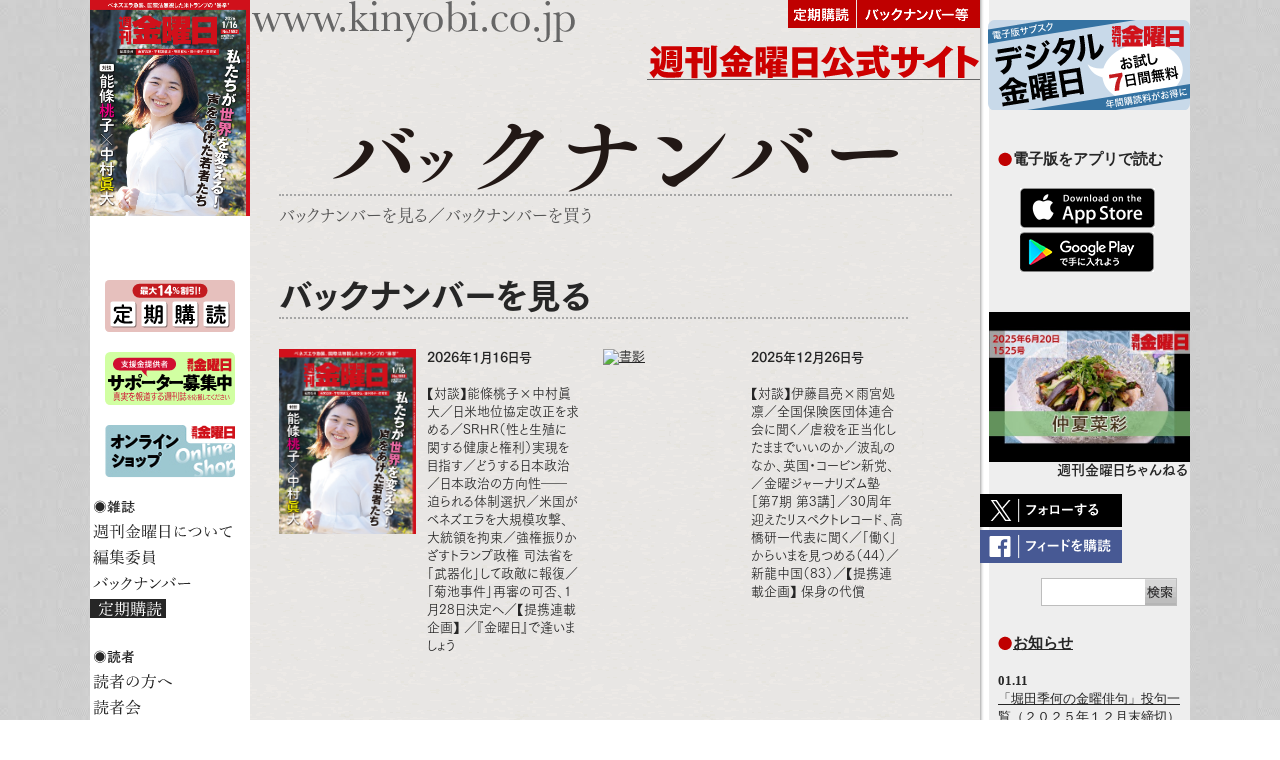

--- FILE ---
content_type: text/html
request_url: https://www.kinyobi.co.jp/backnumber.php
body_size: 8007
content:
<!DOCTYPE HTML>
<html lang="ja">
<head>
<script async src="https://www.googletagmanager.com/gtag/js?id=G-xxxxxxxxxx">
</script>
<script>
window.dataLayer = window.dataLayer || [];
function gtag(){dataLayer.push(arguments);}
gtag('js', new Date());
　gtag('config', 'G-DDCYH4KS1R');
</script>
<meta charset="utf-8">
<meta name="viewport" content="width=device-width">
<title>バックナンバー｜週刊金曜日公式サイト</title>
<script async src="https://www.googletagmanager.com/gtag/js?id=G-DDCYH4KS1R">
</script>
<script>
window.dataLayer = window.dataLayer || [];
function gtag(){dataLayer.push(arguments);}
gtag('js', new Date());
　gtag('config', 'G-DDCYH4KS1R');
</script>
<meta name="description" content="『週刊金曜日』は、スポンサーから自立した、自由で信頼できるメディアです。広告に依存しない『週刊金曜日』は、定期購読者に支えられながら、「真実」を報道します。">
<meta name="keywords" content="">
<link rel="stylesheet" href="https://www.kinyobi.co.jp/common/css/base.css">
<!--[if lt IE 9]><script src="http://html5shiv.googlecode.com/svn/trunk/html5.js"></script><![endif]-->
<script src="https://ajax.googleapis.com/ajax/libs/jquery/1.8.3/jquery.min.js"></script>
<script type="text/javascript" src="//webfont.fontplus.jp/accessor/script/fontplus.js?W7BC1z0j2lQ%3D&aa=1&ab=1&pm=1" charset="utf-8"></script>
<script src="https://www.kinyobi.co.jp/common/js/smoothscroll.js"></script>
<script async src="https://pagead2.googlesyndication.com/pagead/js/adsbygoogle.js?client=ca-pub-3881614734426933" crossorigin="anonymous"></script>
<link rel="stylesheet" href="https://www.kinyobi.co.jp/css/backnumber.css">
</head>
<body>
<div id="wrapper">
<header>
	<link rel="icon" href="/favicon.ico" id="favicon">
	<p id="logo"><a href="https://www.kinyobi.co.jp/"><img src="https://www.kinyobi.co.jp/common/img/logo.png" alt="週刊金曜日公式サイト"></a></p>
	<nav>
		<ul id="hNav">
		<li><a href="https://www.kinyobi.co.jp/consider.php"><img src="https://www.kinyobi.co.jp/common/img/hNav01.gif" alt="定期購読"></a></li>
		<li><a href="https://www.kinyobi.co.jp/backnumber.php"><img src="https://www.kinyobi.co.jp/common/img/hNav02.gif" alt="バックナンバー等"></a></li>
		</ul>
	</nav>
</header>
<section>
	<div id="content">
		<div id="main">

<div id="article">
<h1><img src="img/backnumber_title.png" alt="バックナンバー"></h1>
<nav><p id="pageNav"><a href="#section1">バックナンバーを見る</a>／<a href="#section2">バックナンバーを買う</a></p></nav>
<div id="section1">
<h2>バックナンバーを見る</h2>
<div id="section1-1">

<ul id="backList" class="clearfix">
<li class="clearfix"><p class="img"><a href="https://www.kinyobi.co.jp/tokushu/004219.php"><img src="https://www.kinyobi.co.jp/tokushu/51848b58d7f02475552f59e935b1df5b405fd0e7.jpg" alt="書影"></a></p>
<div class="txtBlock"><p class="date">2026年1月16日号</p>
<p>【対談】能條桃子×中村眞大／日米地位協定改正を求める／SRHR（性と生殖に関する健康と権利）実現を目指す／どうする日本政治／日本政治の方向性――迫られる体制選択／米国がベネズエラを大規模攻撃、大統領を拘束／強権振りかざすトランプ政権 司法省を「武器化」して政敵に報復／「菊池事件」再審の可否、1月28日決定へ／【提携連載企画】 ／『金曜日』で逢いましょう</p>
</div><!-- /.txtBlock -->
</li>



<li class="clearfix"><p class="img"><a href="https://www.kinyobi.co.jp/tokushu/004215.php"><img src="https://www.kinyobi.co.jp/tokushu/251226H1.jpg" alt="書影"></a></p>
<div class="txtBlock"><p class="date">2025年12月26日号</p>
<p>【対談】伊藤昌亮×雨宮処凛／全国保険医団体連合会に聞く／虐殺を正当化したままでいいのか／波乱のなか、英国・コービン新党、／金曜ジャーナリズム塾 ［第7期 第3講］／30周年迎えたリスペクトレコード、高橋研一代表に聞く／「働く｣からいまを見つめる（44）／新龍中国（83）／【提携連載企画】  保身の代償</p>
</div><!-- /.txtBlock -->
</li>



<li class="clearfix"><p class="img"><a href="https://www.kinyobi.co.jp/tokushu/004210.php"><img src="https://www.kinyobi.co.jp/tokushu/251219H1.jpg" alt="書影"></a></p>
<div class="txtBlock"><p class="date">2025年12月19日号</p>
<p>佐藤良武オーナーが語るこだわり／1980年代半ばから演奏を続けてきた奥平真吾／ピットインレーベル22枚 歴史つむぐ珠玉のアルバム／食中毒カネミ油症事件／どうする日本政治 多党化時代を問う／櫛渕万里さん（衆院議員〔れいわ〕）インタビュー／ラサール石井さん（参院議員〔社民〕）インタビュー／安倍元首相銃撃に至るまでの悲惨な半生明らかに／【提携連載企画】 弾圧・関生支部事件 19／住民はなぜ朝鮮人労働者を虐殺したのか／自由と創造のためのレッスン（156）／肯（うべな）わぬ者からの手紙 拡大版（80）／暗夜胸に手を</p>
</div><!-- /.txtBlock -->
</li>



<li class="clearfix"><p class="img"><a href="https://www.kinyobi.co.jp/tokushu/004206.php"><img src="https://www.kinyobi.co.jp/tokushu/251212H1.jpg" alt="書影"></a></p>
<div class="txtBlock"><p class="date">2025年12月12日号</p>
<p>多くの人々の尽力で建つ／京都にある三つの碑／１９６８年に建立された「序詩」の碑／それぞれの心の中にある詩碑／故郷・間島を訪ね歩く／歴史研究者の荻野富士夫さんに聞く／逮捕・起訴されたN国党の立花孝志党首はどういう人間か／晩年まで言い続けた「４秒の誇り」／【提携連載企画】 弾圧・関生支部事件 18／不謹慎な旅（90） 浜川橋と鈴ヶ森刑場</p>
</div><!-- /.txtBlock -->
</li>



<li class="clearfix"><p class="img"><a href="https://www.kinyobi.co.jp/tokushu/004202.php"><img src="https://www.kinyobi.co.jp/tokushu/251205H1.jpg" alt="書影"></a></p>
<div class="txtBlock"><p class="date">2025年12月 5日号</p>

</div><!-- /.txtBlock -->
</li>



<li class="clearfix"><p class="img"><a href="https://www.kinyobi.co.jp/tokushu/004198.php"><img src="https://www.kinyobi.co.jp/tokushu/251128H1.jpg" alt="書影"></a></p>
<div class="txtBlock"><p class="date">2025年11月28日号</p>
<p>安倍元首相銃撃事件裁判／被害者救済の道は遠く／布教のために岸信介元首相も利用／どうする日本政治 多党化時代を問う／【提携連載企画】 弾圧・関生支部事件 17／金曜ジャーナリズム塾 ［第7期 第2講］／認知症の店主をスタッフが支えるバー「チョトハイルナッツ」</p>
</div><!-- /.txtBlock -->
</li>
</ul>

<ul class="linkList1">
<li><a href="tokushu/index.php">上記以前の号</a></li>
</ul>
</div><!-- /#section1-1 -->

<div id="section1-2" class="clearfix">
<p class="img"><!--<img src="img/backnumber_img02.png" alt="">--></p>
<h3 class="hdStyle1">本誌記事</h3>
<ul class="linkList1">
<li><a href="tokushu/index.php">特集記事</a></li>
<li><a href="from/index.php">編集後記「金曜日から」</a></li>
</ul>
</div><!-- /#section1-2 -->

<div id="section1-3">
<h3 class="hdStyle1">イベント情報</h3>
<ul class="linkList1">
<li><a href="event/shimin.php">情報欄「きんようびのはらっぱで」</a></li>
<li><a href="event/dokushakai.php">読者会から</a></li>
<li><a href="event/konnakoto.php">市民運動紹介</a></li>
</ul>
</div><!-- /#section1-3 -->
</div><!-- /#section1 -->

<div id="section2">
<h2>バックナンバーを買う</h2>
<p class="img"><img src="img/backnumber_img01.png?240613" width="120px" alt="">
<div id="section2-1">
<p class="fs15 lh16">雑誌のバックナンバーは、下記の４つの方法で入手できます。<br>
（［1467］号以降）</p>
<ul class="linkList1">
<li><a href="#section2-2">（１）『金曜日』に直接注文する</a></li>
<li><a href="#section2-3">（２）書店で購入する</a></li>
<li><a href="#section2-4">（３）雑誌のオンライン書店「富士山マガジンサービス」を利用する</a></li>
</ul>

<dl class="fs13 lh16">
<dt>【ご注意】</dt>
<dd class="bullet1">バックナンバーのご購入は、品切れ号を除きます。</dd>
<dd class="bullet1">創刊号~2024年3月29日［1466］号は「品切れ」です。</dd>
</dl>
</div><!-- /#section2-1 -->

<div id="section2-2" class="clearfix">
<h3 class="hdStyle2">（1）『金曜日』に直接注文する</h3>
<p class="fs15 lh16">郵便局備え付けの払込取扱票をご利用のうえ下記振替口座にご入金ください。入金確認後、すぐに発送いたします。</p>

<h4 class="hdStyle1">お届け</h4>
<p class="fs15 lh16">お振込手続き後、1週間〜10日前後でのお届けになります。</p>

<h4 class="hdStyle1">振替</h4>
<div class="noticeBox1">
<h5 class="heading">【振替】</h5>
<dl>
<dt>振替口座 : </dt><dd><span class="num">00160-5-717087</span></dd>
<dt>加入者名 : </dt><dd><strong>週刊金曜日バックナンバー係</strong></dd>
<dt>通  信  欄 : </dt><dd>号数（発行年月日）と冊数、送料をご記載ください</dd>
</dl>
</div><!-- /.noticeBox1 -->

<h4 class="hdStyle1">送料・価格</h4>
<ul class="fs15 lh16">
<li class="bullet1">送料		1〜4冊：誌代×冊数＋送料100円、5冊以上：誌代×冊数（送料無料）</li>
<li class="bullet1">定価		780円（税込）</li>
<li class="bullet1">定価		600円（税込）　※2025年3月28日[1514]号まで</li>
</ul>
</div><!-- /#section2-2 -->

<div id="section2-3" class="clearfix">
<h3 class="hdStyle2">（2）書店で購入する</h3>
<h4 class="hdStyle1">バックナンバー常備店</h4>
<p class="fs15 lh16">一部の書店で、バックナンバーを取り扱っています。</p>

<p class="linkTxt1"><a href="backnumber_shop.php">バックナンバー常備店</a></p>

<h4 class="hdStyle1">バックナンバー常備店以外</h4>
<p class="fs15 lh16">バックナンバー常備店以外の最寄りの書店からも取り寄せることができます。</p>
<p class="fs15 lh16"><strong>お届け：</strong>送料等は不要ですが、10日〜2週間程度かかる場合があります。</p>
</div><!-- /#section2-3 -->


<div id="section2-4">
<h3 class="hdStyle2">（3）雑誌のオンライン書店「富士山マガジンサービス」を利用する</h3>
<p class="fs15 lh16">「<a href="http://www.fujisan.co.jp/Product/5723/b/list" target="_blank">週刊金曜日のバックナンバー</a>」からお申込みください。</p>

<h4 class="hdStyle1">お届け</h4>
<p class="fs15 lh16">入金確認後１週間〜１０日程度でのお届けになります。</p>

<h4 class="hdStyle1">送料</h4>
<p class="fs15 lh16">別途送料がかかります。</p>

<h4 class="hdStyle1">お支払い</h4>
<p class="fs15 lh16">クレジットカード、マルチペイメント（コンビニ・ＡＴＭ・ネットバンキング・Edy払い）、Web口座振替等がご利用いただけます。</p>
</div><!-- /#section2-4 -->
</div><!-- /#section2 -->

<p class="pagetop"><a href="#"><img src="common/img/btn_pagetop.png" alt="ページトップに戻る"></a></p>
</div><!-- /#article -->

		</div><!-- /#main -->
<aside>
    <div id="sub">
        <p id="subMagImg"><a href="https://www.kinyobi.co.jp/"><img src="https://www.kinyobi.co.jp/tokushu/51848b58d7f02475552f59e935b1df5b405fd0e7.jpg" alt="書影" width="160"></a></p>
        <nav>
            <div style="margin:0 0 20px 15px">
                <a href="https://www.kinyobi.co.jp/consider.php" target="_blank"><img src="/common/img/btn_teikikoudoku.svg" width="130px" alt="定期購読" target="_blank"></a>
            </div>
            <div style="margin:0 0 20px 15px">
                <a href="https://www.kinyobi.co.jp/supporters/" target="_blank"><img src="/common/img/btn_supporters.svg" width="130px" alt="サポーター" target="_blank"></a>
            </div>
            <div style="margin:0 0 20px 15px">
                <a href="https://kinyobi.official.ec/" target="_blank"><img src="/common/img/btn_onlineshop.jpg" alt="オンラインショップ"></a>
            </div>
            <h2><img src="https://www.kinyobi.co.jp/common/img/hd_snav01.png" alt="雑誌"></h2>
            <ul id="sNavMag">
                <li><a href="https://www.kinyobi.co.jp/about.php"><img src="https://www.kinyobi.co.jp/common/img/txt_snavm01.png" alt="週刊金曜日について"></a></li>
                <li><a href="https://www.kinyobi.co.jp/editor.php"><img src="https://www.kinyobi.co.jp/common/img/txt_snavm02.png" alt="編集委員"></a></li>
                <!--li><a href="https://www.kinyobi.co.jp/onyaku.php"><img src="https://www.kinyobi.co.jp/common/img/txt_snavm03.png" alt="音訳版"></a></li-->
                <li><a href="https://www.kinyobi.co.jp/backnumber.php"><img src="https://www.kinyobi.co.jp/common/img/txt_snavm04.png" alt="バックナンバー"></a></li>
                <li><a href="https://www.kinyobi.co.jp/consider.php"><img src="https://www.kinyobi.co.jp/common/img/txt_snavm05.png" alt="定期購読"></a></li>
            </ul>
            
            <h2><img src="https://www.kinyobi.co.jp/common/img/hd_snav02.png" alt="読者"></h2>
            <ul id="sNavReader">
                <li><a href="https://www.kinyobi.co.jp/subscriber.php"><img src="https://www.kinyobi.co.jp/common/img/txt_snavr01.png" alt="読者の方へ"></a></li>
                <li><a href="https://www.kinyobi.co.jp/dokushakai.php"><img src="https://www.kinyobi.co.jp/common/img/txt_snavr02.png" alt="読者会"></a></li>
                <li><a href="https://www.kinyobi.co.jp/consult.php"><img src="https://www.kinyobi.co.jp/common/img/txt_snavr03.png" alt="連絡・投稿フォーム"></a></li>
                <li><a href="https://www.kinyobi.co.jp/freemailmagazine.php"><img src="https://www.kinyobi.co.jp/common/img/txt_snavr04.png" alt="無料メルマガ"></a></li>
                <li><a href="https://www.kinyobi.co.jp/reportage.php"><img src="https://www.kinyobi.co.jp/common/img/txt_snavr05.png" alt="ルポ大賞"></a></li>
            </ul>

            <ul id="sNavMailmag">
            	<a href="https://www.kinyobi.co.jp/mailmagazine.php"><img src="https://www.kinyobi.co.jp/common/img/btn_mailmag.jpg" alt="有料メルマガ きんようメルマガ 本誌では読めない記事・コラム・イベント情報"></a>
            	<a href="https://www.mag2.com/events/mag2year/2022/#categorySection" target="_blank"><img src="https://www.kinyobi.co.jp/common/img/btn_mailmag2022.png" alt="まぐまぐ大賞" width="130px" height="130px"></a>
        	</ul>
            
            <h2><img src="https://www.kinyobi.co.jp/common/img/hd_snav03.png" alt="書籍"></h2>
            <ul id="sNavBook">
                <li><a href="https://www.kinyobi.co.jp/publish/book.php"><img src="https://www.kinyobi.co.jp/common/img/txt_snavb01.png" alt="書籍案内"></a></li>
            </ul>
            <ul id="sNavBookImg">
            
                <li><a href="https://www.kinyobi.co.jp/publish/003879.php"><img src="https://www.kinyobi.co.jp/publish/assets_c/2024/05/cover_2obi-thumb-102xauto-1511.jpg" alt="書影" width="102"></a></li>
            
                <li><a href="https://www.kinyobi.co.jp/publish/003578.php"><img src="https://www.kinyobi.co.jp/publish/assets_c/2023/01/%E3%82%B5%E3%82%A4%E3%83%88%E6%8E%B2%E8%BC%89%E9%BB%92%E6%B2%BC%E3%81%95%E3%82%93-thumb-102xauto-1279.jpg" alt="書影" width="102"></a></li>
            
                <li><a href="https://www.kinyobi.co.jp/publish/002922.php"><img src="https://www.kinyobi.co.jp/publish/assets_c/2019/11/kinyobi_rinzo_yamamototaro-thumb-102xauto-798.jpg" alt="書影" width="102"></a></li>
            
                <li><a href="https://www.kinyobi.co.jp/publish/002216.php"><img src="https://www.kinyobi.co.jp/publish/img/200%20%E9%9B%BB%E9%80%9A%E3%81%AE%E6%AD%A3%E4%BD%93_kin.jpg" alt="書影" width="102"><span><img src="https://www.kinyobi.co.jp/img/publish_icon_kindle.png" alt="kindle"></span></a></li>
            
                <li><a href="https://www.kinyobi.co.jp/publish/002859.php"><img src="https://www.kinyobi.co.jp/publish/assets_c/2019/07/%E3%82%A8%E3%82%B7%E3%82%AB%E3%83%AB%E3%81%AB%E6%9A%AE%E3%82%89%E3%81%99%E3%81%9F%E3%82%81%E3%81%AE12%E6%9D%A1_kin-thumb-102xauto-755.jpg" alt="書影" width="102"><span><img src="https://www.kinyobi.co.jp/img/publish_icon_kindle.png" alt="kindle"></span></a></li>
            
                <li><a href="https://www.kinyobi.co.jp/publish/002725.php"><img src="https://www.kinyobi.co.jp/publish/assets_c/2018/12/%E5%AE%9F%E5%90%8D%E5%91%8A%E7%99%BA%E5%89%B5%E4%BE%A1%E5%AD%A6%E4%BC%9A_kin2-1-thumb-102xauto-658.jpg" alt="書影" width="102"><span><img src="https://www.kinyobi.co.jp/img/publish_icon_kindle.png" alt="kindle"></span></a></li>
            
            </ul>
            
            <ul id="sNavSns">
                <li><a href="https://twitter.com/syukan_kinyobi" target="_blank" style="text-decoration:none"><span style="font-family:TsukuMinPr6-LB;font-size:16px; margin-left:5px;">X（旧Twitter）</span></a></li>
                <li><a href="https://www.facebook.com/kinyobi.co.jp/" target="_blank" style="text-decoration:none"><span style="font-family:TsukuMinPr6-LB;font-size:16px; margin-left:5px;">Facebook</span></a></li>
            </ul>
            
            <ul id="sNavLink">
                <li><a href="https://www.kinyobi.co.jp/contact.php"><img src="https://www.kinyobi.co.jp/common/img/txt_snavl01.png" alt="お問い合わせ"></a></li>
                <li><a href="https://www.kinyobi.co.jp/faq.php"><img src="https://www.kinyobi.co.jp/common/img/txt_snavl02.png" alt="よくある質問"></a></li>
                <li><a href="https://www.kinyobi.co.jp/sitemap.php"><img src="https://www.kinyobi.co.jp/common/img/txt_snavl03.png" alt="サイトマップ"></a></li>
            </ul>
        </nav>
    </div><!-- /#sub -->
</aside>	</div><!-- /#content -->
</section>

<aside>
    <div id="subR">
    
        <div id="">
        <!--p style="margin: 98px 0 40px 8px;"><a href="https://www.kinyobi.co.jp/employ.php" target="_top"><img src="/common/img/btn_recruit.svg" width="202" alt=""></a></p-->
        <p style="margin: 20px 0 40px 8px;"><a href="https://www.kinyobi.co.jp/digitalkinyobi/" target="_blank"><img src="/common/img/btn_digitalkinyobi.svg" width="202" alt=""></a></p>

        <h3>電子版をアプリで読む</h3>
        <div style="margin:0 0 4px 40px">
           <a href="https://itunes.apple.com/jp/app/zhou-kan-jin-yao-ri-shuukankinyoubi/id1091487771?mt=8" target="_blank">
              <img src="https://www.kinyobi.co.jp/kinyobinews/wp-content/themes/kinyobi2022/common/images/aside_banner_appstore.gif" alt="Download on the App Store">
           </a>
        </div>
        <div style="margin:0 0 40px 40px">
           <a href="https://play.google.com/store/apps/details?id=jp.ractive.shukankinyobi2&utm_source=apac_med" target="_blank">
              <img src="https://www.kinyobi.co.jp/kinyobinews/wp-content/themes/kinyobi2022/common/images/aside_banner_googleplay.gif" alt="Google Playで手に入れよう">
           </a>
        </div>

        </div><!-- / -->    

    
        <div id="subRYoutube">
            
            <p><a href="https://www.youtube.com/watch?v=X_OYuEkx9aA" target="_blank"><img src="http://i.ytimg.com/vi/X_OYuEkx9aA/0.jpg" width="201" alt=""></a></p>
            <p>週刊金曜日ちゃんねる</p>
        </div><!-- /#subRYoutube -->

        <ul id="sNavFollow">
            <li><a href="https://twitter.com/intent/follow?screen_name=syukan_kinyobi" target="_blank"><img src="https://www.kinyobi.co.jp/common/img/btn_x.svg" width="142px" alt="フォローする"></a></li>
            <li><a href="https://www.facebook.com/kinyobi.co.jp/" target="_blank"><img src="https://www.kinyobi.co.jp/common/img/btn_facebook.svg" width="142px" alt="フィードを購読"></a></li>
        </ul>

        <div id="subRSearch" class="clearfix">		
        <form id="searchform" method="get" action="http://www.google.co.jp/search">
            <input type="hidden" name="ie" value="UTF-8" />
            <input type="hidden" name="oe" value="UTF-8" />
            <input type="hidden" name="hl" value="ja" />
            <p><input type="text" name="q" maxlength="255" id="subRSearchBox"><input type="submit" value="" id="subRSearchBtn"></p>
            <input type="hidden" name="sitesearch" value="https://www.kinyobi.co.jp" />
        </form>
        </div><!-- /#subRSearch -->

        <script language="Javascript" type="text/javascript">
            // ダミークエリ文字列生成
            var d = new Date();
            var dq = d.getMonth()+""+d.getDate()+""+d.getHours();
            // フィード1
            $.ajax({
                url: 'https://www.kinyobi.co.jp/news/?feed=rss2&'+dq,
                type: 'get',
                dataType: 'xml',
                timeout: 100000,
                success: function(xml, status) {
                    if (status === 'success') {
                        var row = 0;
                        var data = [];
                        var nodeName;
            
                        $(xml).find('item').each(function() {
                            data[row] = {};
                            $(this).children().each(function() {
                                nodeName = $(this)[0].nodeName;
                                data[row][nodeName] = {};
                                attributes = $(this)[0].attributes;
                                for (var i in attributes) {
                                    data[row][nodeName][attributes[i].name] = attributes[i].value;
                                }
                                data[row][nodeName]['text'] = $(this).text();
                            });
                            row++;
                        });
                        for (var i = 0; i < 5; i++) {
                            var dd = new Date(data[i].pubDate.text);
                            var dateMonth = dd.getMonth()+1;
                            if (dateMonth < 10) {
                                dateMonth = "0" + dateMonth;
                            }
                            var dateDate = dd.getDate();
                            if (dateDate < 10) {
                                dateDate = "0" + dateDate;
                            }
                            var date = dateMonth + "." + dateDate;
                            $('#feed1').append('<li><span class="date">' + date + '</span><br><a target=\"_blank\" href="' + data[i].link.text + '">' + data[i].title.text + '</a></li>');
                        }
            
                    }
                }  
            });
            // フィード2
            $.ajax({
                url: 'https://www.kinyobi.co.jp/kinyobinews/feed/',
                type: 'get',
                dataType: 'xml',
                timeout: 100000,
                success: function(xml, status) {
                    if (status === 'success') {
                        var row = 0;
                        var data = [];
                        var nodeName;
            
                        $(xml).find('item').each(function() {
                            data[row] = {};
                            $(this).children().each(function() {
                                nodeName = $(this)[0].nodeName;
                                data[row][nodeName] = {};
                                attributes = $(this)[0].attributes;
                                for (var i in attributes) {
                                    data[row][nodeName][attributes[i].name] = attributes[i].value;
                                }
                                data[row][nodeName]['text'] = $(this).text();
                            });
                            row++;
                        });
                        for (var i = 0; i < 5; i++) {
                            var dd = new Date(data[i].pubDate.text);
                            var dateMonth = dd.getMonth()+1;
                            if (dateMonth < 10) {
                                dateMonth = "0" + dateMonth;
                            }
                            var dateDate = dd.getDate();
                            if (dateDate < 10) {
                                dateDate = "0" + dateDate;
                            }
                            var date = dateMonth + "." + dateDate;
                            $('#feed2').append('<li><span class="date">' + date + '</span><br><a target=\"_blank\" href="' + data[i].link.text + '">' + data[i].title.text + '</a></li>');
                        }
            
                    }
                }  
            });
            // フィード3
            $.ajax({
                url: 'https://www.kinyobi.co.jp/henshucho/?feed=rss2&'+dq,
                type: 'get',
                dataType: 'xml',
                timeout: 100000,
                success: function(xml, status) {
                    if (status === 'success') {
                        var row = 0;
                        var data = [];
                        var nodeName;
            
                        $(xml).find('item').each(function() {
                            data[row] = {};
                            $(this).children().each(function() {
                                nodeName = $(this)[0].nodeName;
                                data[row][nodeName] = {};
                                attributes = $(this)[0].attributes;
                                for (var i in attributes) {
                                    data[row][nodeName][attributes[i].name] = attributes[i].value;
                                }
                                data[row][nodeName]['text'] = $(this).text();
                            });
                            row++;
                        });
                        for (var i = 0; i < 2; i++) {
                            var dd = new Date(data[i].pubDate.text);
                            var dateMonth = dd.getMonth()+1;
                            if (dateMonth < 10) {
                                dateMonth = "0" + dateMonth;
                            }
                            var dateDate = dd.getDate();
                            if (dateDate < 10) {
                                dateDate = "0" + dateDate;
                            }
                            var date = dateMonth + "." + dateDate;
                            $('#feed3').append('<li><span class="date">' + date + '</span><br><a target=\"_blank\" href="' + data[i].link.text + '">' + data[i].title.text + '</a></li>');
                        }
            
                    }
                }  
            });
        </script>
        <h3><a href="https://www.kinyobi.co.jp/news/">お知らせ</a></h3>
        <ul id="feed1" class="subRList">
            <noscript><li>新着情報を表示するためには、ブラウザのJavaScriptを有効にしてください。</li></noscript>
        </ul>

        <h3><a href="https://www.kinyobi.co.jp/kinyobinews/">週刊金曜日オンライン</a></h3>
        <ul id="feed2" class="subRList">
            <noscript><li>新着情報を表示するためには、ブラウザのJavaScriptを有効にしてください。</li></noscript>
        </ul>
        
        <h3><a href="https://www.kinyobi.co.jp/henshucho/">編集長コラム</a></h3>
        <ul id="feed3" class="subRList">
            <noscript><li>新着情報を表示するためには、ブラウザのJavaScriptを有効にしてください。</li></noscript>
        </ul>
        
        <h3><a href="https://www.kinyobi.co.jp/from/">編集後記</a></h3>
        
        <ul class="subRList">
            <li><a href="https://www.kinyobi.co.jp/from/20260116.php"><span class="date">01.16</span><br>
            1552号</a></li>
        
        
        
            <li><a href="https://www.kinyobi.co.jp/from/20251226.php"><span class="date">12.26</span><br>
            1551号</a></li>
        </ul>
        
        
        <h3><a href="https://www.kinyobi.co.jp/event/">イベント情報</a></h3>		
        <ul class="subRList">
            <li><a href="https://www.kinyobi.co.jp/event/20260116_004217.php"><span class="date">01.16</span><br>イベント（1月17日〜1月31日）</a></li>
            <li><a href="https://www.kinyobi.co.jp/event/20260116_004218.php"><span class="date">01.16</span><br>読者会から</a></li>
            <li><a href="https://www.kinyobi.co.jp/event/20251226_004213.php"><span class="date">12.26</span><br>みんなで傍聴 1月の原発裁判</a></li>
            <li><a href="https://www.kinyobi.co.jp/event/20250425_004070.php"><span class="date">04.25</span><br>ジェンダー情報インフォメーション</a></li>
            <li><a href="https://www.kinyobi.co.jp/event/20240308_003830.php"><span class="date">03.08</span><br>崔善愛さん神戸演奏会 ルーツの地で父を語る</a></li>
        </ul>
    </div><!-- /#subR -->
</aside><footer>
	<nav>
		<ul id="fNav">
			<li><a href="https://www.kinyobi.co.jp/company.php">会社概要</a></li>
			<li><a href="https://www.kinyobi.co.jp/privacypolicy.php">個人情報保護方針</a></li>
			<li><a href="https://www.kinyobi.co.jp/employ.php">採用情報</a></li>
			<li><a href="https://www.kinyobi.co.jp/copyright.php">著作権について</a></li>
			<li><a href="https://www.kinyobi.co.jp/sitemap.php">サイトマップ</a></li>
		</ul>
	</nav>
</footer>
<script type="text/javascript">
var gaJsHost = (("https:" == document.location.protocol) ? "https://ssl." : "http://www.");
document.write(unescape("%3Cscript src='" + gaJsHost + "google-analytics.com/ga.js' type='text/javascript'%3E%3C/script%3E"));
</script>
<script type="text/javascript">
var pageTracker = _gat._getTracker("UA-6359858-1");
pageTracker._initData();
pageTracker._trackPageview();
</script></div><!-- #wrapper -->
<script src="common/js/jquery.heightLine.js"></script>
<script>
$(function(){
	$("#backList li").heightLine();
});
</script>
</body>
</html>

--- FILE ---
content_type: text/html; charset=utf-8
request_url: https://www.google.com/recaptcha/api2/aframe
body_size: 269
content:
<!DOCTYPE HTML><html><head><meta http-equiv="content-type" content="text/html; charset=UTF-8"></head><body><script nonce="ytfxi50zB4QV-48JnPAYlA">/** Anti-fraud and anti-abuse applications only. See google.com/recaptcha */ try{var clients={'sodar':'https://pagead2.googlesyndication.com/pagead/sodar?'};window.addEventListener("message",function(a){try{if(a.source===window.parent){var b=JSON.parse(a.data);var c=clients[b['id']];if(c){var d=document.createElement('img');d.src=c+b['params']+'&rc='+(localStorage.getItem("rc::a")?sessionStorage.getItem("rc::b"):"");window.document.body.appendChild(d);sessionStorage.setItem("rc::e",parseInt(sessionStorage.getItem("rc::e")||0)+1);localStorage.setItem("rc::h",'1769061872399');}}}catch(b){}});window.parent.postMessage("_grecaptcha_ready", "*");}catch(b){}</script></body></html>

--- FILE ---
content_type: text/css
request_url: https://www.kinyobi.co.jp/common/css/base.css
body_size: 3097
content:
@charset "utf-8";

/* HTML5 Reset
------------------------------------------------------------- */
section, nav, article, aside, hgroup,
header, footer, figure, figcaption, details {
	display: block;
}

video, audio, canvas {
	display: inline-block;
	*display: inline;
	*zoom: 1;
}

audio:not([controls]) {
	display: none;
}

[hidden] {
	display: none;
}

html {
	font-size: 100%;
	overflow-y: scroll;
	-webkit-text-size-adjust: 100%;
	-ms-text-size-adjust: 100%;
}

body {
	margin: 0;
}

h1, h2, h3, h4, h5, h6 {
	font-size: 1em;
	margin: 0;
}

p, blockquote, dl, dd, figure {
	margin: 0;
}

hr {
	color: inherit;
	height: auto;
	-moz-box-sizing: content-box;
	 box-sizing: content-box;
}

pre {
	font-family: monospace, sans-serif;
	white-space: pre-wrap;
	word-wrap: break-word;
	margin: 0;
}

ol, ul {
	padding: 0;
	margin: 0;
}

li {
	list-style: none;
}

a:focus {
	outline: thin dotted;
}

a:hover, a:active {
	outline: 0;
}

strong, b {
	font-weight: bold;
}

small {
	font-size: 0.83em;
}

q {
	quotes: none;
}

abbr[title] {
	border-bottom: 1px dotted;
}

code, samp, kbd {
	font-family: monospace, sans-serif;
}

mark {
	color: black;
	background-color: yellow;
}

sub, sup {
	font-size: 0.83em;
	line-height: 0;
	vertical-align: baseline;
	position: relative;
}

sub {
	bottom: -0.25em;
}

sup {
	top: -0.5em;
}

br {
	letter-spacing: 0;
}

img {
	border: 0;
	-ms-interpolation-mode: bicubic;
	vertical-align: bottom;
}

svg:not(:root) {
	overflow: hidden;
}

table {
	border-collapse: collapse;
	border-spacing: 0;
}

caption {
	padding: 0;
	text-align: left;
}

th, td {
	text-align: left;
	vertical-align: baseline;
	padding: 0;
}

form {
	margin: 0;
}

fieldset {
	border: 0;
	padding: 0;
	margin: 0;
}

legend {
	border: 0;
	*margin-left: -7px;
}

input, button, select, textarea {
	font-family: inherit;
	font-size: 1em;
	color: inherit;
	margin: 0;
}

input, button {
	line-height: normal;
	vertical-align: inherit;
	*vertical-align: middle;
}

input::-moz-focus-inner,
button::-moz-focus-inner {
	border: 0;
	padding: 0;
}

input[type="search"] {
	-webkit-appearance: textfield;
	-webkit-box-sizing: content-box;
	-moz-box-sizing: content-box;
	box-sizing: content-box;
}

input[type="search"]:focus {
	outline-offset: -2px;
}

input[type="search"]::-webkit-search-decoration {
	-webkit-appearance: none;
}

input[type="checkbox"],
input[type="radio"] {
	box-sizing: border-box;
	padding: 0;
}

input[type="submit"],
input[type="reset"],
input[type="button"],
button {
	cursor: pointer;
	-webkit-appearance: button;
	*overflow: visible;
}

select {
	background-color: inherit;
	line-height: normal;
}

textarea {
	vertical-align: top;
	overflow: auto;
	*font-family: sans-serif;
}



/* Font Size Adjustment
------------------------------------------------------------- */
/*
YUI 3.17.2 (build 9c3c78e)
Copyright 2014 Yahoo! Inc. All rights reserved.
Licensed under the BSD License.
http://yuilibrary.com/license/
*/

body{font:13px/1.231 arial,helvetica,clean,sans-serif;*font-size:small;*font:x-small}select,input,button,textarea{font:99% arial,helvetica,clean,sans-serif}table{font-size:inherit;font:100%}pre,code,kbd,samp,tt{font-family:monospace;*font-size:108%;line-height:100%}

/*
10px	77%
11px	85%
12px	93%
13px	100%
14px	108%
15px	116%
16px	123.1%
17px	131%
18px	138.5%
19px	146.5%
20px	153.9%
21px	161.6%
22px	167%
23px	174%
24px	182%
25px	189%
26px	197%
27px	207.7%
28px	215.4%
29px	223.1%
30px	230.8%
*/



/* Global Layout
------------------------------------------------------------- */
body {
	font-family: "游ゴシック", YuGothic, "ヒラギノ角ゴ ProN W3", "Hiragino Kaku Gothic ProN", "メイリオ", Meiryo, Verdana, sans-serif;
	color: #262626;
	background:url(../img/bg_body.jpg) #fff;
}

a {
	color: #262626;
}

a:link, a:visited {
	color: #262626;
}

a:focus, a:active {
	color: #262626;
}

a:focus, a:hover{
	text-decoration:none;
	color:#888;
}

a img:hover {
	opacity:0.6;
	filter: alpha(opacity=60);
	-ms-filter: "alpha( opacity=60 )";
}

.clearfix,
#wrapper,
#content,
footer{
	zoom: 1;
}

.clearfix:after,
#wrapper:after,
#content:after,
footer:after{
	content: "";
	display: block;
	clear: both;
}

#wrapper{
	position:relative;
	width:1100px;
	margin:0 auto;
	text-align:center;
	background:url(../img/bg_wrapper.gif) repeat-y #fff;
}

header{
	position:relative;
	left:160px;
	width:730px;
	height:80px;
	text-align:left;
	background:url(../img/bg_header.png) no-repeat 2px 1px;
}

#logo{
	position:absolute;
	right:0;
	top:44px;
}

#hNav{
	position:absolute;
	right:0;
	top:0;
}

#hNav li{
	float:left;
	margin-left:1px;
}

#content{
	width:890px;
	float:left;
	text-align:left;
}

#main{
	width:730px;
	float:right;
}

#sub{
	width:160px;
	float:left;
	margin-top:-80px;
}

#subMagImg{
	margin-bottom:64px;
}

#sub h2{
	margin-bottom:9px;
}

#sNavMag{
	margin-bottom:30px;
}

#sNavMag li{
	margin-bottom:10px;
}

#sNavMag li:last-child{
	margin-top:-2px;
}

#sNavReader{
	margin-bottom:31px;
}

#sNavReader li{
	margin-bottom:10px;
}

#sNavBook{
	margin-bottom:15px;
}

#sNavBookImg{
	width:113px;
	border-bottom:1px solid #ccc;
	margin:0 0 20px 15px;
	padding:0 0 11px 14px;
}

#sNavBookImg li{
	margin-bottom:3px;
}

#sNavBookImg li img{
	border:1px solid #ccc;
}

#sNavBookImg li span{
	display:block;
	margin-top:3px;
	margin-left:58px;
}

#sNavBookImg li span img{
	border:0;
}

#sNavMailmag{
	margin:0 0 30px 15px;
}

#sNavSns{
	margin-bottom:85px;
}

#sNavSns li{
	margin-bottom:9px;
}

#sNavLink li{
	margin-bottom:8px;
}

#subR{
	width:210px;
	float:right;
	margin-top:-80px;
	text-align:left;
}

#subRYoutube{
	width:201px;
	margin:0 0 15px 9px;
}

#subRYoutube div{
	margin-bottom:3px;
}

#subRYoutube p{
	text-align:right;
	margin-right:2px;
	font-family: "FOT-筑紫ゴシック Pro", "TsukuGoPro-B";
	font-size:108%;
}

#sNavFollow{
	margin-bottom:15px;
}

#sNavFollow li{
	margin-bottom:3px;
}

#subR h3{
	font-size:116%;
	margin:0 0 20px 18px;
	padding-left:15px;
	background:url(../img/bg_dotred.gif) no-repeat 0 0.1em;
}

#subR p.subRTxt{
	margin-left:18px;
	line-height:1.4;
	margin-bottom:15px;
	font-family: "游ゴシック", YuGothic, "ヒラギノ角ゴ ProN W3", "Hiragino Kaku Gothic ProN", "MS P ゴシック";
}

ul.subRList{
	margin:0 0 41px 18px;
}

ul.subRList li{
	line-height:1.4;
	margin-bottom:17px;
	font-family: "游ゴシック", YuGothic, "ヒラギノ角ゴ ProN W3", "Hiragino Kaku Gothic ProN", "MS P ゴシック";
}

ul.subRList li span.date{
	font-weight:bold;
}

#subRSearch{
	width:136px;
	height:28px;
	margin:0 0 28px 61px;

}

#subRSearchBox{
	float:left;
	width:98px;
	height:28px;
	border:0;
	padding:0 3px;
	background:url(../img/bg_search.gif) no-repeat left top;
}

#subRSearchBtn{
	float:right;
	width:32px;
	height:28px;
	border:0;
	padding:0;
	background:url(../img/bg_search.gif) no-repeat right top;
}

footer{
	width:673px;
	margin:0 0 0 190px;
	padding:5px 0;
	clear:both;
	text-align:left;
	border-top:2px dotted #a5a5a5;
}

#fNav li{
	float:left;
	border-left:1px solid #848484;
	padding:0 4px;
	font-size:93%;
	line-height:1.4em;
}

#fNav li a{
	color:#262626
}

#fNav li:first-child{
	border-left:0;
}



/* Global Common Classes
------------------------------------------------------------- */
.aleft{
	text-align:left;
}

.acenter{
	text-align:center;
}

.aright{
	text-align:right;
}

.fleft{
	float:left;
}

.fright{
	float:right;
}

.clear{
	clear:both;
}

#pageNav{
	font-size:131%;
	margin-bottom:50px;
	font-family: "FOT-筑紫明朝 Pro R", "TsukuMinPro-R";
}

#pageNav a{
	color:#545454;
	text-decoration:none;
}

#pageNav a:hover {
	opacity:0.6;
	filter: alpha(opacity=60);
	-ms-filter: "alpha( opacity=60 )";
}

.pagetop{
	text-align:right;
	height:15px;
}

#article>p.pagetop{
	margin-right:-23px;
}

.bullet1{
	background:url(../img/bg_ulbullet.png) no-repeat left 1.4em;
	padding-left:17px;
}

.bullet2{
	background:url(../img/bg_dotcircle.png) no-repeat 0 0.1em;
	padding-left:15px;
}

.hdStyle1{
	font-size:131%;
	background:url(../img/bg_dotred.png) no-repeat 0 0.3em;
	padding-left:15px;
	line-height:1.2em;
	margin-bottom:1em;
	font-family: "FOT-筑紫ゴシック Pro", "TsukuGoPro-B";
}

.hdStyle2{
	background-color:#fff;
	padding:5px 14px;
	font-family: "FOT-筑紫ゴシック Pro B", "TsukuGoPro-B";
	font-size:131%;
}

ul.listStyle1 li{
	font-size:116%;
	line-height:1.6em;
	background:url(../img/bg_dotsmall.png) no-repeat 0 0.6em;
	padding-left:8px;
}

ul.listStyle1 li span{
	font-size:80%;
}

ul.linkList1{
	margin-left:16px;
}

ul.linkList1 li{
	background:url(../img/bg_triblack.png) no-repeat 0 0.35em;
	padding-left:16px;
	font-size:116%;
	line-height:1.6em;
}

p.linkTxt1{
	background:url(../img/bg_triblack.png) no-repeat 0 0.35em;
	padding-left:16px;
	font-size:116%;
	line-height:1.6em;
	margin-left:16px;
}

div.noticeBox1{
	background:#ccc;
	border-radius:15px;
	padding:12px;
	margin-bottom:50px;
}

div.noticeBox1 .heading{
	margin-bottom:24px;
	font-size:116%;
	font-family: "FOT-筑紫ゴシック Pro", "TsukuGoPro-B";
}

div.noticeBox1 .lead{
	font-size:146.5%;
}

div.noticeBox1 dl{
	margin:0 0 0 80px;
}

div.noticeBox1 dl dt{
	font-size:116%;
	line-height:2.1em;
}

div.noticeBox1 dl dd{
	font-size:116%;
	line-height:2.1em;
	margin:-2.1em 0 0 6em;
}

div.noticeBox1 dl dd span.num{
	font-size:163%;
	font-family: "FOT-筑紫ゴシック Pro H", "TsukuGoPro-H";
}

div.noticeBox1 dl dd strong{
	font-size:126%;
	font-family: "FOT-筑紫ゴシック Pro", "TsukuGoPro-B";
}

div.noticeBox1 dl dd em{
	font-family: "FOT-筑紫ゴシック Pro", "TsukuGoPro-B";
	font-style:normal;
}


/* Font
------------------------------------------------------------- */

.ffTbomr{/* 筑紫Bオールド明朝ProR */
	font-family: "FOT-筑紫Bオールド明朝 Pr6 R", "TsukuBOldMinPr6-R";
}

.ffTomr{/* 筑紫オールド明朝ProR */
	font-family: "FOT-筑紫明朝 Pro R", "TsukuMinPro-R";
}

.ffTgu{/* 筑紫ゴシック Pro U */
	font-family: "FOT-筑紫ゴシック Pro U", "TsukuGoPro-U";
}

.ffTgb{/* 筑紫ゴシックProB */
	font-family: "FOT-筑紫ゴシック Pro", "TsukuGoPro-B";
}

.ffTgd{/* 筑紫ゴシックProD */
	font-family: "FOT-筑紫ゴシック Pr5 D", "TsukuGoPr5-D";
}

.ffTge{/* 筑紫ゴシックProE */
	font-family: "FOT-筑紫ゴシック Pro E", "TsukuGoPro-E";
}

.ffTgm{/* 筑紫ゴシックProM */
	font-family: "FOT-筑紫ゴシック Pr5 M", "TsukuGoPr5-M";
}

.ffTgr{/* 筑紫ゴシックProR (本文デフォルト) */
	font-family: "FOT-筑紫ゴシック Pr5 R", "TsukuGoPr5-R";
}

.ffTmb{/* 筑紫明朝ProB */
	font-family: "FOT-筑紫明朝 Pro B", "TsukuMinPro-B";
}

.ffTmd{/* 筑紫明朝ProD */
	font-family: "FOT-筑紫明朝 Pr6 D", "TsukuMinPr6-D";
}

.ffTml{/* 筑紫明朝ProL */
	font-family: "FOT-筑紫明朝 Pr6N L", "TsukuMinPr6N-L";
}

.ffTmlb{/* 筑紫明朝ProLB */
	font-family: "FOT-筑紫明朝 Pr6N LB", "TsukuMinPr6N-LB";
}

.ffTmr{/* 筑紫明朝ProR */
	font-family: "FOT-筑紫明朝 Pro R", "TsukuMinPro-R";
}

.fs12{
	font-size:93%;
}

.fs15{
	font-size:116%;
}

.fs17{
	font-size:131%;
}

.fs19{
	font-size:146.5%;
}

.lh14{
	line-height:1.4em;
}

.lh15{
	line-height:1.5em;
}

.lh16{
/*	line-height:1.6em;*/
	line-height:28px;
}

.nTxt{ /* normal text style (font-size:15px/line-height:28px) */ 
	font-family: "FOT-筑紫明朝 Pr6N LB", "TsukuMinPr6N-LB";
	font-size:116%;
	line-height:28px;
}

.nTxtSize{ /* normal text size (without font-family style) */ 
	font-size:116%;
	line-height:28px;
}


--- FILE ---
content_type: text/css
request_url: https://www.kinyobi.co.jp/css/backnumber.css
body_size: 635
content:
/* Local Styles
------------------------------------------------------------- */

#article{
	margin:43px 28px 0 29px;
	font-family: "FOT-筑紫ゴシック Pr5 R", "TsukuGoPr5-R";
}

h1{
	padding-bottom:2px;
	border-bottom:2px dotted #a5a5a5;
	margin-bottom:10px;
	text-align:center;
}

#article h2{
	border-bottom:2px dotted #a5a5a5;
	margin-bottom:30px;
	font-size:260%;
	font-family: "FOT-筑紫ゴシック Pro E", "TsukuGoPro-E";
}

#section1,
#section2{
	margin:0 44px 105px 0;
}

#section1>div,
#section2>div{
	margin:0 0 45px 66px;
	width:564px;
}

#section1 h3{
	margin-bottom:20px;
}

#section1 #section1-1{
	margin:0 0 8px;
	padding-bottom:30px;
	width:auto;
	border-bottom:2px dotted #a5a5a5;
}

#section1-1 ul#backList{
	width:648px;
}

#section1-1 ul#backList li{
	float:left;
	width:300px;
	margin:0 24px 14px 0;
}

#section1-1 .img{
	float:left;
	width:137px;
	margin-right:11px;
}

#section1-1 .img img{
	width:137px;
}

#section1-1 .txtBlock{
	width:152px;
	float:right;
}

#section1-1 .txtBlock p{
	line-height:1.4em;
}

#section1-1 .txtBlock p.date{
	font-family: "FOT-筑紫ゴシック Pro B", "TsukuGoPro-B";
	margin-bottom:1.4em;
}

#section1-1 ul.linkList1{
	margin-left:0;
}

#section1-2 .img{
	float:right;
}

#section2 .img{
	float:right;
}

#section2 h4{
	margin-bottom:20px;
}

#section2-1 p{
	margin-bottom:30px;
}

#section2-1 .linkList1{
	margin-bottom:25px;
}

#section2-1 dl dt{
	font-weight:bold;
}

#section2-1 dl dd{
	color:#f00;
	font-size:14px;
	font-family:TsukuGoPro-B;
}

#section2-2 h3,
#section2-3 h3,
#section2-4 h3,
#section2-5 h3{
	margin-bottom:12px;
}

#section2-2 .img,
#section2-3 .img{
	float:right;
	width:100px;
	margin:0 0 10px 10px;
}

#section2-2 .img img,
#section2-3 .img img{
	margin-bottom:11px;
}

#section2-2 ul{
	margin-bottom:50px;
}

#section2-2 p{
	margin-bottom:50px;
}

#section2-3 p{
	margin-bottom:30px;
}

#section2-4 p{
	margin-bottom:30px;
}

#section2-4 table{
	margin-bottom:30px;
	width:100%;
}

#section2-4 table th,
#section2-4 table td{
	font-size:116%;
	line-height:1em;
	text-align:left;
	padding:8px 0;
}

#section2-4 table th{
	font-weight:bold;
	padding-bottom:0;
	border-bottom:1px solid #000;
}

#section2-5 p{
	margin-bottom:30px;
}

#section2 p.lead{
	margin-bottom:10px;
}


/* backnumber_shop.php */

#section3{
	margin:70px 44px 105px 0;
}

#section3 h2{
	margin-bottom:50px;
}

#section3 table{
	width:100%;
	margin-bottom:40px;
}

#section3 table th,td{
	font-size:100%;
	line-height:1.6em;
	padding:5px 4px;
	border-bottom:1px solid #888;
}

#section3 table thead th{
	font-weight:normal;
}

#section3 table tbody th{
	background:#ccc;
	width:79px;
	font-weight:normal;
}

#section3 table tbody td{
	background:#fff;
	padding-bottom:26px;
}

#section3 table tbody td.name{
	width:179px;
	font-family: "FOT-筑紫ゴシック Pro", "TsukuGoPro-B";
	border-right:1px dotted #666;
}

--- FILE ---
content_type: image/svg+xml
request_url: https://www.kinyobi.co.jp/common/img/btn_facebook.svg
body_size: 3095
content:
<?xml version="1.0" encoding="UTF-8"?>
<svg id="_レイヤー_2" data-name="レイヤー 2" xmlns="http://www.w3.org/2000/svg" viewBox="0 0 142 33">
  <defs>
    <style>
      .cls-1 {
        fill: none;
        stroke: #fff;
        stroke-miterlimit: 10;
      }

      .cls-2 {
        fill: #475994;
      }

      .cls-2, .cls-3 {
        stroke-width: 0px;
      }

      .cls-3 {
        fill: #fff;
      }
    </style>
  </defs>
  <g id="_レイヤー_1-2" data-name="レイヤー 1">
    <g>
      <g>
        <rect class="cls-2" width="142" height="33"/>
        <line class="cls-1" x1="38.66" y1="4.94" x2="38.66" y2="28.06"/>
        <g>
          <path class="cls-3" d="m48.92,12.68c-.9,0-1.69.04-2.29.07-.18.01-.24-.08-.26-.28-.04-.28-.1-1-.12-1.4.62.07,1.36.1,2.66.1h4.95c.42,0,.57-.03.76-.14.17-.1.31-.07.47.01.38.24.75.58,1.01.92.18.21.1.4-.1.58-.12.12-.19.26-.32.54-.68,1.64-1.53,3.16-2.69,4.51-1.19,1.36-2.54,2.51-3.94,3.3-.25.17-.5.19-.72-.03-.32-.3-.78-.55-1.29-.76,2.03-1.03,3.26-1.98,4.54-3.47,1.08-1.23,1.79-2.41,2.34-3.95h-5.01Z"/>
          <path class="cls-3" d="m63.28,18.94c0,.67.03,1.55.04,2.26.01.17-.07.24-.24.25-.36.03-.76.03-1.12,0-.15-.01-.24-.08-.22-.25.01-.79.04-1.48.04-2.22v-2.37c-.94.79-2.16,1.64-2.87,2-.17.11-.35.04-.46-.08-.25-.29-.62-.57-1-.69,2.18-1.14,4.06-2.59,5.76-4.51.32-.38.55-.72.73-1.19.47.28,1.05.64,1.28.83.22.19.19.37-.06.51-.18.1-.5.43-.62.57-.36.42-.78.87-1.26,1.35v3.55Z"/>
          <path class="cls-3" d="m70.18,16.47c-1.37,0-1.9.17-2.04.17-.17,0-.28-.08-.32-.29-.07-.32-.15-.97-.21-1.68.9.14,1.6.17,3,.17h4.47c1.05,0,2.12-.03,3.19-.04.21-.01.25.03.25.19.03.42.03.89,0,1.3,0,.17-.06.22-.25.21-1.04-.01-2.07-.03-3.09-.03h-4.99Z"/>
          <path class="cls-3" d="m83.95,13.62c1.69.53,3.04,1.07,4.41,1.89.15.08.22.18.15.36-.18.46-.4.89-.6,1.21-.1.17-.18.21-.33.08-1.28-.82-2.52-1.43-3.65-1.78v3.07c0,.9.03,1.72.06,2.72.01.17-.06.21-.25.21-.4.03-.83.03-1.23,0-.19,0-.26-.04-.26-.21.04-1.03.06-1.84.06-2.73v-6.82c0-1.04-.04-1.5-.14-2.05.64.04,1.33.11,1.73.22.33.08.32.25.15.55-.1.18-.1.53-.1,1.3v1.98Zm3.23-3.41c.07-.05.12-.04.21.03.43.33.93.89,1.32,1.48.06.08.06.15-.04.22l-.58.43c-.1.07-.17.06-.24-.04-.42-.64-.86-1.17-1.4-1.61l.74-.51Zm1.23-.9c.08-.06.12-.04.21.03.51.39,1.01.94,1.32,1.43.06.08.07.17-.04.25l-.56.43c-.11.08-.18.04-.24-.04-.38-.6-.82-1.12-1.39-1.6l.69-.5Z"/>
          <path class="cls-3" d="m98.26,18.76c0,.15-.08.22-.26.25-.18.03-.6.07-.99.07-.12,0-.18-.08-.18-.22,0-.5,0-1.19.01-1.69-1.23.64-1.68,1.18-1.68,1.84,0,.58.47.96,1.93.96,1.28,0,2.39-.12,3.45-.28.12-.01.18.03.19.15.07.32.12.8.12,1.14.01.17-.04.26-.15.26-1.19.15-2.09.18-3.44.18-2.27,0-3.48-.68-3.48-2.29,0-1.33.83-2.3,2.93-3.38-.04-.71-.21-.98-.83-.96-.65.03-1.28.44-1.91,1-.6.58-.94.98-1.39,1.51-.12.15-.19.15-.32.03-.19-.19-.61-.62-.79-.92-.08-.12-.08-.17.04-.28,1.07-.96,2.09-2.05,2.9-3.44-.65.03-1.4.04-2.22.04-.12,0-.17-.07-.19-.22-.04-.22-.1-.74-.14-1.15,1.05.06,2.14.04,3.19-.01.15-.37.28-.71.42-1.19.05-.24.1-.47.1-.85.61.1,1.22.25,1.58.39.21.08.22.32.07.44-.08.07-.17.19-.24.33-.08.19-.15.38-.32.75.85-.1,1.69-.24,2.52-.43.15-.03.19.01.22.14.07.28.12.6.14,1,.01.14-.04.19-.24.22-1.04.15-2.23.3-3.25.42-.32.51-.62,1.03-1.04,1.54v.03c.46-.29,1.03-.43,1.4-.43.92,0,1.55.42,1.69,1.5.54-.25,1.33-.61,2.04-.97.26-.14.71-.39,1.05-.75.46.49.82.97.97,1.22.18.29.15.46-.1.5-.29.04-.57.11-.85.21-.9.32-1.8.62-2.98,1.11v2.23Z"/>
          <path class="cls-3" d="m104.75,19.16c.08-.21.12-.37.17-.6.38.11.76.26,1.03.39.12.06.18.1.18.17,0,.08-.03.14-.11.22-.08.1-.12.17-.21.36-.29.69-.54,1.23-1.03,1.87-.14.18-.19.26-.26.26s-.14-.06-.26-.17c-.31-.28-.58-.44-.76-.53.6-.64.99-1.25,1.26-1.98Zm1.98-9.47c.85,0,1.11-.03,1.21-.03.12,0,.14.01.14.15,0,.08-.03.65-.03,1.87v4.65c0,1.22.03,1.79.03,1.87,0,.14-.01.15-.14.15-.1,0-.36-.03-1.21-.03h-1.15c-.82,0-1.08.03-1.18.03-.14,0-.15-.01-.15-.15,0-.1.03-.65.03-1.87v-4.65c0-1.22-.03-1.78-.03-1.87,0-.14.01-.15.15-.15.1,0,.36.03,1.18.03h1.15Zm-1.25,2.54h1.37v-1.39h-1.37v1.39Zm1.37,2.44v-1.33h-1.37v1.33h1.37Zm0,1.1h-1.37v1.44h1.37v-1.44Zm.29,2.86c.19-.08.22-.08.28.06.31.64.68,1.37,1.26,2.03-.21.11-.47.26-.75.54-.11.11-.18.17-.25.17-.08,0-.15-.1-.28-.29-.43-.67-.76-1.32-1.01-1.98-.04-.14-.03-.17.12-.24l.62-.28Zm9.35.69c0,.15-.01.17-.15.17-.06,0-.25-.01-.71-.01.01.32.03.62.03.85,0,.55-.07.87-.32,1.11-.25.24-.58.3-1.64.32q-.42,0-.51-.43c-.08-.29-.19-.51-.32-.71.39.04.72.05,1.05.05.36,0,.43-.11.43-.39v-.82h-4.09v.71c0,.99.03,1.46.03,1.54,0,.12-.01.14-.15.14h-1.01c-.14,0-.15-.01-.15-.14,0-.1.03-.5.03-1.51v-.72c-.37,0-.54.01-.58.01-.15,0-.17-.01-.17-.17v-.71c0-.14.01-.15.17-.15.04,0,.21.01.58.03v-1.57c0-1-.03-1.44-.03-1.53,0-.14.01-.15.15-.15.1,0,.51.03,1.73.03h.79v-.65h-1.19c-1.32,0-1.78.03-1.87.03-.14,0-.15-.01-.15-.15v-.72c0-.14.01-.15.15-.15.08,0,.53.03,1.72.03v-.74c-.83.01-1.15.03-1.22.03-.14,0-.15-.01-.15-.17v-.65c0-.12.01-.14.15-.14.07,0,.39.03,1.22.03v-.74c-1.03.01-1.41.03-1.48.03-.14,0-.15-.01-.15-.15v-.68c0-.15.01-.17.15-.17.07,0,.46.03,1.48.03v-.08c0-.51,0-.8-.08-1.07.46.03.9.06,1.28.1.14.01.21.07.21.12,0,.07-.01.14-.07.21-.07.11-.08.28-.08.69v.03h1.41v-.08c0-.51-.01-.8-.08-1.07.46.03.9.06,1.28.1.14.01.21.07.21.12,0,.07-.03.14-.07.21-.07.11-.08.28-.08.69v.03c1.29,0,1.69-.03,1.78-.03.14,0,.15.01.15.17v.68c0,.14-.01.15-.15.15-.08,0-.49-.03-1.78-.03v.74c.98,0,1.34-.03,1.43-.03.14,0,.15.01.15.14v.65c0,.15-.01.17-.15.17-.08,0-.44-.01-1.43-.03v.74h.22c1.33,0,1.78-.03,1.86-.03.14,0,.15.01.15.15v.72c0,.14-.01.15-.15.15-.08,0-.53-.03-1.86-.03h-1.58v.65h.89c1.22,0,1.65-.03,1.75-.03.14,0,.15.01.15.15,0,.08-.03.61-.03,1.65v1.44c.46-.01.67-.03.72-.03.14,0,.15.01.15.15v.71Zm-4.84-2.4v-.71h-1.39v.71h1.39Zm0,1.57v-.73h-1.39v.73h1.39Zm1.32-6.48v-.74h-1.41v.74h1.41Zm0,1.64v-.74h-1.41v.74h1.41Zm-.11,2.57v.71h1.5v-.71h-1.5Zm1.5,2.27v-.73h-1.5v.73h1.5Z"/>
          <path class="cls-3" d="m120.65,11.58c1.05,0,1.39-.03,1.46-.03.14,0,.15.01.15.15v.99c0,.15-.01.17-.15.17-.07,0-.4-.03-1.46-.03h-1.39c-1.04,0-1.37.03-1.44.03-.14,0-.15-.01-.15-.17v-.99c0-.14.01-.15.15-.15.07,0,.4.03,1.44.03h1.39Zm.03-1.9c.89,0,1.17-.03,1.25-.03.12,0,.14.01.14.15v.92c0,.14-.01.15-.14.15-.08,0-.36-.03-1.25-.03h-1.08c-.89,0-1.17.03-1.25.03-.14,0-.15-.01-.15-.15v-.92c0-.14.01-.15.15-.15.08,0,.36.03,1.25.03h1.08Zm1.3,9.78c0,1.61.03,1.91.03,2,0,.14-.01.15-.12.15h-1c-.14,0-.15-.01-.15-.15v-.37h-1.23v.62c0,.14-.01.15-.15.15h-.99c-.15,0-.17-.01-.17-.15,0-.08.03-.4.03-2.08v-.89c0-.87-.03-1.21-.03-1.3,0-.14.01-.15.17-.15.08,0,.38.03,1.25.03h1c.89,0,1.18-.03,1.28-.03.11,0,.12.01.12.15,0,.08-.03.42-.03,1.07v.96Zm-1.43-5.91c.82,0,1.07-.03,1.15-.03.15,0,.17.01.17.15v.9c0,.14-.01.15-.17.15-.08,0-.33-.03-1.15-.03h-.89c-.83,0-1.08.03-1.17.03-.14,0-.15-.01-.15-.15v-.9c0-.14.01-.15.15-.15.08,0,.33.03,1.17.03h.89Zm0,1.87c.82,0,1.07-.03,1.15-.03.15,0,.17.01.17.15v.89c0,.14-.01.15-.17.15-.08,0-.33-.03-1.15-.03h-.89c-.83,0-1.08.03-1.17.03-.14,0-.15-.01-.15-.15v-.89c0-.14.01-.15.15-.15.08,0,.33.03,1.17.03h.89Zm-1.05,3.04v1.48h1.23v-1.48h-1.23Zm4.83-.9c.01-.36.01-.74-.01-1.15.43.01.83.06,1.25.11.18.03.28.1.28.19,0,.11-.04.19-.08.3-.05.12-.07.33-.1.72-.1,1.84-.83,3.09-2.29,3.97-.15.1-.25.14-.32.14-.11,0-.18-.08-.32-.3-.21-.32-.43-.57-.71-.76,1.55-.62,2.25-1.62,2.3-3.22Zm3.84-2.87c1.3,0,1.76-.03,1.86-.03.14,0,.15.01.15.15,0,.07-.03.26-.03.53v.4c0,.97.03,1.12.03,1.21,0,.15-.01.17-.15.17h-1.05c-.14,0-.14-.01-.14-.17v-1.1h-5.02v1.12c0,.14-.01.15-.15.15h-1.01c-.14,0-.15-.01-.15-.15,0-.1.03-.25.03-1.22v-.33c0-.35-.03-.53-.03-.61,0-.14.01-.15.15-.15.1,0,.55.03,1.86.03h3.66Zm-3.29-.9c-1.21,0-1.61.03-1.69.03-.14,0-.15-.01-.15-.15v-.9c0-.15.01-.17.15-.17.08,0,.49.03,1.69.03h.61v-.92h-.97c-1.32,0-1.76.03-1.84.03-.14,0-.15-.01-.15-.15v-.94c0-.15.01-.17.15-.17.08,0,.53.03,1.84.03h.97c0-.64-.04-1.04-.1-1.4.51.01.94.04,1.43.1.14.01.22.08.22.15,0,.11-.03.17-.08.28-.07.12-.08.32-.08.87h1.42c1.3,0,1.76-.03,1.84-.03.12,0,.14.01.14.17v.94c0,.14-.01.15-.14.15-.08,0-.54-.03-1.84-.03h-1.42v.92h.79c1.22,0,1.64-.03,1.72-.03.14,0,.15.01.15.17v.9c0,.14-.01.15-.15.15-.08,0-.5-.03-1.72-.03h-2.79Zm2.95,6.12c0,.24.03.31.11.38.08.06.24.08.5.08.36,0,.44-.04.55-.19.11-.14.15-.44.17-1.37.26.14.58.26.85.33.33.08.37.12.36.49-.06,1.03-.22,1.43-.49,1.68-.29.28-.68.39-1.57.39-.74,0-1.1-.06-1.4-.24-.28-.17-.4-.47-.4-1.01v-2.62c0-.62-.01-1.01-.07-1.42.39.03.89.06,1.32.11.15.01.24.07.24.15,0,.11-.06.18-.1.3-.06.14-.07.28-.07,1.04v1.9Z"/>
        </g>
      </g>
      <path id="White" class="cls-3" d="m29.3,6.05H10.7c-.64,0-1.15.52-1.15,1.15v18.6c0,.64.52,1.15,1.15,1.15h10.01v-8.09h-2.72v-3.15h2.72v-2.33c0-2.7,1.65-4.17,4.06-4.17,1.15,0,2.15.09,2.43.12v2.82h-1.67c-1.31,0-1.56.62-1.56,1.54v2.01h3.12l-.41,3.15h-2.72v8.09h5.33c.64,0,1.15-.52,1.15-1.15V7.2c0-.64-.52-1.15-1.15-1.15Z"/>
    </g>
  </g>
</svg>

--- FILE ---
content_type: image/svg+xml
request_url: https://www.kinyobi.co.jp/common/img/btn_teikikoudoku.svg
body_size: 3832
content:
<svg xmlns="http://www.w3.org/2000/svg" viewBox="0 0 130 52"><defs><style>.cls-1{isolation:isolate;}.cls-2{fill:#e6c0bd;}.cls-3{mix-blend-mode:multiply;opacity:0.4;}.cls-4{fill:#fff;}.cls-5{fill:#c31a1f;}</style></defs><g class="cls-1"><g id="枠"><rect class="cls-2" width="130" height="52" rx="4.16"/></g><g id="文字"><g class="cls-3"><rect x="6.43" y="22.55" width="25" height="25" rx="2"/></g><rect class="cls-4" x="5.43" y="21.55" width="25" height="25" rx="2"/><path d="M22.3,44.83A24.05,24.05,0,0,0,25,45c1.38,0,3-.09,4.44-.23h.17a1.07,1.07,0,0,1,.13,2.14,41.16,41.16,0,0,1-4.7.21c-4.82,0-7.29-.93-9.07-3.59a15.64,15.64,0,0,1-2.21,3.36,1.27,1.27,0,0,1-1,.47,1.13,1.13,0,0,1-1.17-1.06,1.19,1.19,0,0,1,.3-.75,16.68,16.68,0,0,0,3.34-6.46,1,1,0,0,1,1-.77,1.12,1.12,0,0,1,1.21,1,1.06,1.06,0,0,1,0,.24,13.67,13.67,0,0,1-.58,1.78A6.29,6.29,0,0,0,20,44.26V36.67H15.14a1,1,0,0,1,0-2h12c.55,0,.8.49.8,1s-.25,1-.8,1H22.3v2.72h4.59a.9.9,0,0,1,.87,1,.91.91,0,0,1-.87,1H22.3ZM19.77,28.76c0-.59.6-.89,1.19-.89s1.17.3,1.17.89v1.53h5.21c2,0,2.76.7,2.76,2.19V34c0,.61-.59.91-1.17.91s-1.19-.3-1.19-.91V32.84c0-.44-.19-.63-.78-.63H15.07c-.59,0-.78.19-.78.63v1.21a1.05,1.05,0,0,1-1.17.94c-.6,0-1.19-.32-1.19-.94V32.48c0-1.49.76-2.19,2.76-2.19h5.08Z" transform="translate(-3.08 -3.55)"/><g class="cls-3"><rect x="37.42" y="22.55" width="25" height="25" rx="2"/></g><rect class="cls-4" x="36.42" y="21.55" width="25" height="25" rx="2"/><path d="M48.92,29c0-.59.53-.87,1.06-.87S51,28.36,51,29v1.94h.89a.81.81,0,0,1,.79.91.83.83,0,0,1-.79.92H51v7.46h1a.83.83,0,0,1,.79.93.84.84,0,0,1-.79.94H42.75a.85.85,0,0,1-.78-.94.84.84,0,0,1,.78-.93h1.43V32.72h-1.3a.85.85,0,0,1-.79-.92.83.83,0,0,1,.79-.91h1.3V29c0-.59.53-.87,1.06-.87s1.06.28,1.06.87v1.94h2.62ZM45.62,42.6a1.09,1.09,0,0,1,1.17,1,1.27,1.27,0,0,1-.17.59A12.75,12.75,0,0,1,44.56,47a1.4,1.4,0,0,1-.94.4,1.1,1.1,0,0,1-1.12-1,1.36,1.36,0,0,1,.49-1,9.66,9.66,0,0,0,1.67-2.21A1.12,1.12,0,0,1,45.62,42.6Zm.68-9.88v1.33h2.62V32.72Zm0,4.35h2.62v-1.4H46.3Zm2.62,1.66H46.3v1.45h2.62ZM51.4,44.3a1.29,1.29,0,0,1,.24.72,1.15,1.15,0,0,1-1.13,1.11,1.07,1.07,0,0,1-.89-.53,17.44,17.44,0,0,0-1.13-1.51,1.17,1.17,0,0,1-.28-.7,1,1,0,0,1,1.07-1,1.34,1.34,0,0,1,1,.45A11.36,11.36,0,0,1,51.4,44.3Zm7-15.43c1.91,0,2.46.78,2.46,2.29v14c0,1.59-1,2.19-2.38,2.19a7.83,7.83,0,0,1-1.29-.11,1.08,1.08,0,0,1-1-1.1A1.09,1.09,0,0,1,57.55,45a4.32,4.32,0,0,0,.74.07c.23,0,.36-.11.36-.45V40.77h-3a13.45,13.45,0,0,1-2,6.12,1.24,1.24,0,0,1-1.08.64,1.12,1.12,0,0,1-1.15-1.06,1.5,1.5,0,0,1,.26-.77c1.4-2.19,2-4.59,2-10.31V31.16c0-1.51.55-2.29,2.46-2.29Zm.21,6.93H56c0,1,0,2-.08,3h2.78ZM56.44,31c-.36,0-.49.13-.49.51v2.38h2.7V31.46c0-.38-.11-.51-.55-.51Z" transform="translate(-3.08 -3.55)"/><g class="cls-3"><rect x="68.41" y="22.55" width="25" height="25" rx="2"/></g><rect class="cls-4" x="67.41" y="21.55" width="25" height="25" rx="2"/><path d="M75.38,42.9a1,1,0,0,1,1,.91,1.11,1.11,0,0,1-.06.34A10.55,10.55,0,0,1,75,46.74a1.14,1.14,0,0,1-.94.51,1,1,0,0,1-1.06-1,1.07,1.07,0,0,1,.23-.64,11.39,11.39,0,0,0,1.17-2.15A1,1,0,0,1,75.38,42.9Zm.53-.49c-1.51,0-2.06-.66-2.06-2v-9.8c0-1.34.55-2,2.06-2H77.4c1.53,0,2.06.68,2.06,2v9.8c0,1.46-.61,2-2.06,2ZM77.51,31c0-.39-.13-.54-.47-.54h-.77c-.34,0-.46.15-.46.54v1.57h1.7Zm-1.7,5.46h1.7V34.37h-1.7ZM77,40.54c.34,0,.47-.13.47-.51V38.26h-1.7V40c0,.34.1.51.46.51ZM79.87,45a1.16,1.16,0,0,1,.1.51,1,1,0,0,1-1.06,1,1.06,1.06,0,0,1-1-.7,12.72,12.72,0,0,0-.85-1.74,1,1,0,0,1-.15-.51.94.94,0,0,1,1-.87,1.11,1.11,0,0,1,.94.51A14.66,14.66,0,0,1,79.87,45Zm5.27-8.42H80.65a.77.77,0,0,1-.74-.84.78.78,0,0,1,.74-.86H83.2V34H81.69a.84.84,0,0,1,0-1.66H83.2v-.89H81.08a.86.86,0,0,1,0-1.7H83.2v-1a1,1,0,0,1,2,0v1h1.89v-1a1,1,0,0,1,2.05,0v1h2.38a.86.86,0,0,1,0,1.7H89.18v.89h1.57a.84.84,0,0,1,0,1.66H89.18v.89h3.1a.77.77,0,0,1,.74.86.76.76,0,0,1-.74.84h-5.1v.92h1.76c1.53,0,2.21.59,2.21,2v3.1h1.3a.81.81,0,0,1,0,1.61h-1.3v1.36c0,1.47-.61,2.15-2.23,2.15a9,9,0,0,1-1.08-.06,1,1,0,0,1-.88-1,1,1,0,0,1,1-1l.19,0a4.91,4.91,0,0,0,.53,0c.26,0,.37-.1.37-.46v-1H83.39v2.7a1.07,1.07,0,0,1-2.12,0v-2.7h-1a.81.81,0,0,1,0-1.61h1V39.5c0-1.39.68-2,2.21-2h1.66Zm0,2.53H83.88c-.4,0-.49.09-.49.43v.55h1.75Zm0,2.47H83.39v1h1.75Zm.1-9.25h1.89v-.89H85.24Zm0,2.55h1.89V34H85.24ZM89,40.11v-.55c0-.34-.09-.43-.49-.43H87.18v1Zm0,2.49v-1H87.18v1Z" transform="translate(-3.08 -3.55)"/><g class="cls-3"><rect x="99.4" y="22.55" width="25" height="25" rx="2"/></g><rect class="cls-4" x="98.4" y="21.55" width="25" height="25" rx="2"/><path d="M104.72,33.84c-.56,0-.85-.53-.85-1.06s.29-1.06.85-1.06h6a1.08,1.08,0,0,1,0,2.12ZM107,47.15c-1.57,0-2.08-.64-2.08-1.92V42.56c0-1.28.51-1.92,2.08-1.92H109c1.57,0,2.08.64,2.08,1.92v2.67c0,1.45-.68,1.92-2.08,1.92Zm-1.13-16.37a.9.9,0,0,1-.81-1c0-.51.28-1,.81-1H110a.89.89,0,0,1,.83,1,.9.9,0,0,1-.83,1Zm0,6a.89.89,0,0,1-.81-1c0-.51.28-1,.81-1H110a1,1,0,0,1,0,2Zm0,2.94a.9.9,0,0,1-.81-1c0-.51.28-1,.81-1H110a.89.89,0,0,1,.83,1,.9.9,0,0,1-.83,1Zm2.77,5.52c.31,0,.42-.1.42-.46V43c0-.36-.11-.46-.42-.46h-1.22c-.31,0-.42.1-.42.46v1.75c0,.32.08.46.42.46Zm7.26-6.16A1,1,0,0,1,117,40a10.15,10.15,0,0,1-.62,3.29,7.34,7.34,0,0,1-3.31,4.06,1.27,1.27,0,0,1-.64.19,1.08,1.08,0,0,1-1.06-1.08,1.16,1.16,0,0,1,.66-1c1.72-1,2.72-2.76,2.8-5.51A1,1,0,0,1,115.87,39.07Zm.58-7h-3.68a.9.9,0,0,1-.89-1,.88.88,0,0,1,.89-.95h3.68V28.83a1.12,1.12,0,0,1,2.21,0v1.36h4.23a.88.88,0,0,1,.89.95.9.9,0,0,1-.89,1h-4.23v1.23h3.25a1,1,0,0,1,0,1.91h-8.14a1,1,0,0,1,0-1.91h2.68Zm4.7,4.1c1.85,0,2.31.79,2.31,2.13v1.08a1.08,1.08,0,0,1-2.12,0v-.83c0-.4-.17-.51-.68-.51h-5.93c-.51,0-.68.11-.68.51v.92a1.09,1.09,0,0,1-2.13,0V38.33c0-1.34.47-2.13,2.34-2.13Zm-3.21,3.72a1,1,0,0,1,1.08-.87c.55,0,1.08.3,1.08.87v4.91c0,.36.11.47.69.47.74,0,.91-.19,1-1.47a.92.92,0,0,1,1-.83,1,1,0,0,1,1.06.9V44c-.21,2.3-.85,3.28-3.08,3.28-2.45,0-2.87-.56-2.87-1.88Z" transform="translate(-3.08 -3.55)"/><rect class="cls-5" x="27.5" y="3.7" width="75" height="14" rx="7"/><path class="cls-4" d="M42.27,17.69c0,.16,0,.55-.58.55s-.63-.32-.63-.66a19.76,19.76,0,0,1-2.29.31c-.24,0-.46-.16-.46-.59s.25-.45.58-.48V14.16c-.26,0-.57,0-.57-.46a.46.46,0,0,1,.52-.51h7c.21,0,.54,0,.54.48s-.21.49-.54.49H42.27Zm3.5-5.8c0,.88-.17,1-1.05,1H40c-.87,0-1.05-.15-1.05-1v-.52c0-.88.17-1,1.05-1h4.7c.86,0,1.05.15,1.05,1Zm-4.71,2.27h-1v.38h1Zm0,1.09h-1v.36h1Zm-1,1.47c.48,0,.53,0,1-.11v-.3h-1Zm4.44-5.34v-.15c0-.09-.06-.15-.17-.15H40.4a.13.13,0,0,0-.15.15v.15Zm0,.56H40.25v.16a.14.14,0,0,0,.15.16h3.92a.16.16,0,0,0,.17-.16Zm.74,2.49c.39,0,.84,0,.84.59a3.13,3.13,0,0,1-.84,1.74,5.53,5.53,0,0,0,.68.26c.23.07.45.16.45.49a.65.65,0,0,1-.61.67,3,3,0,0,1-1.45-.61,3,3,0,0,1-1.42.59.57.57,0,0,1-.56-.64c0-.33.19-.41.46-.49a4.57,4.57,0,0,0,.58-.21c-.11-.12-.23-.27-.27-.32-.38-.48-.4-.56-.4-.69a.47.47,0,0,1,.31-.43h-.13c-.33,0-.53-.13-.53-.47s.34-.48.53-.48Zm-1.72,1a.85.85,0,0,1,.3.26,3.21,3.21,0,0,0,.48.53,1.61,1.61,0,0,0,.47-.69c0-.1-.08-.1-.2-.1Z" transform="translate(-3.08 -3.55)"/><path class="cls-4" d="M47.53,13.35c-.38,0-.69-.14-.69-.61s.18-.68.69-.68h2.65V10.72a.54.54,0,0,1,.62-.59c.44,0,.72.12.72.59v1.34h2.72c.37,0,.69.15.69.61s-.18.68-.69.68H51.71a4.47,4.47,0,0,0,2.64,3.43.64.64,0,0,1,.43.62.74.74,0,0,1-.68.75c-.58,0-1.64-1-1.94-1.28A6.53,6.53,0,0,1,50.88,15a6.16,6.16,0,0,1-2.27,2.74,1.78,1.78,0,0,1-1,.45A.75.75,0,0,1,47,17.4a.66.66,0,0,1,.43-.63A4.56,4.56,0,0,0,50,13.35Z" transform="translate(-3.08 -3.55)"/><path class="cls-4" d="M57.79,11.49a1.18,1.18,0,0,1-.63.27c-.49,0-.9-.62-.9-1s.28-.53.55-.72l1.56-1.06a1.83,1.83,0,0,1,1-.37,1.08,1.08,0,0,1,1.16,1.27v8.39c0,.43-.11,1-1.07,1s-1.1-.42-1.1-1V11.08Z" transform="translate(-3.08 -3.55)"/><path class="cls-4" d="M69.3,15.13a.85.85,0,0,1,1,.94.85.85,0,0,1-1,1h-.36v1.2c0,.46-.12,1-1,1s-1.09-.35-1.09-1V17H64c-.53,0-1.64,0-1.64-1.11A2.52,2.52,0,0,1,63,14.46l3.36-4.88c.62-.91,1.12-1,1.49-1,1.12,0,1.12.92,1.12,1.26v5.3Zm-2.49,0V11.8l-2.24,3.33Z" transform="translate(-3.08 -3.55)"/><path class="cls-4" d="M72.47,10.44a1.74,1.74,0,0,1,1.69,1.88,1.7,1.7,0,1,1-3.38,0A1.75,1.75,0,0,1,72.47,10.44Zm3.74.17c.06-.08.12-.17.24-.17a.33.33,0,0,1,.32.29c0,.06,0,.11-.11.23l-4.42,6.43a.3.3,0,0,1-.23.16.33.33,0,0,1-.33-.28.43.43,0,0,1,.11-.24Zm-3.74,2.73c.34,0,.61-.31.61-1s-.26-1-.61-1-.61.34-.61,1C71.86,12.46,71.86,13.34,72.47,13.34Zm3.52.45a1.73,1.73,0,0,1,1.68,1.88,1.7,1.7,0,1,1-3.38,0A1.73,1.73,0,0,1,76,13.79Zm0,2.89c.5,0,.6-.62.6-1,0-.73-.29-1-.61-1s-.6.26-.6,1S75.62,16.68,76,16.68Z" transform="translate(-3.08 -3.55)"/><path class="cls-4" d="M81.81,13v.29h1c.1,0,.49,0,.49.41s-.39.4-.49.4h-1v.3h1.35c.2,0,.5,0,.5.45s-.25.47-.5.47H79.28c-.22,0-.52,0-.52-.46s.19-.46.52-.46h1.36v-.3H79.58c-.33,0-.46-.17-.46-.4,0-.41.39-.41.5-.41h1V13h-.73a.42.42,0,0,1-.49-.32c-.4,0-.57-.16-.57-.51v-.36c0-.89.17-1.07,1.12-1.07h.64c0-.27,0-.58.55-.58s.65.25.65.58h.61c.93,0,1.13.16,1.13,1.07v.36c0,.26-.1.51-.54.51-.05.32-.38.32-.48.32Zm1.45,4.09c0,.87-.16,1-1.1,1H80.29c-.92,0-1.1-.16-1.1-1V16.6c0-.88.17-1.06,1.1-1.06h1.87c.92,0,1.1.17,1.1,1.06ZM80.64,12a.41.41,0,0,1,.23-.33h-.78c-.13,0-.18.06-.18.18v.3h.73Zm1.42,4.6a.15.15,0,0,0-.16-.16H80.57c-.12,0-.17.06-.17.16V17c0,.11.06.16.17.16H81.9a.14.14,0,0,0,.16-.16Zm.45-4.45v-.3a.16.16,0,0,0-.18-.18h-.75a.4.4,0,0,1,.23.34v.14Zm2.35,3.66c0,.16,0,.54-.57.54s-.57-.3-.57-.54V11.28c0-.15,0-.56.57-.56s.57.39.57.56Zm.44-5.06a.53.53,0,0,1,.59-.62c.52,0,.61.32.61.62v6.39c0,1-.57,1-1.63,1-.5,0-1.06,0-1.06-.73a.56.56,0,0,1,.64-.62h.68c.12,0,.17-.11.17-.31Z" transform="translate(-3.08 -3.55)"/><path class="cls-4" d="M88,11.59a.54.54,0,0,1-.63-.57c0-.44.17-.64.63-.64h2.88c.65,0,1,.22,1,1v1c0,.82-.39,1-1,1H89.09c-.16,0-.19,0-.2.12a4,4,0,0,0-.08.43c0,.15.13.15.21.15h1.79c.51,0,1.15,0,1.15,1a7.55,7.55,0,0,1-.45,2.54c-.34.51-.86.51-1.72.51-.25,0-1.1,0-1.32,0s-.42-.4-.42-.65c0-.63.52-.63.72-.63l1.18,0c.25,0,.47,0,.57-.34a4.73,4.73,0,0,0,.13-1c0-.12,0-.21-.22-.21h-2c-.29,0-1,0-1-.7,0-.06.22-1.7.27-1.86.16-.53.75-.53,1-.53h1.73a.19.19,0,0,0,.21-.2v-.31a.2.2,0,0,0-.21-.2Zm6.84,6c0,.33-.1.63-.61.63a1.33,1.33,0,0,1-.56-.11.64.64,0,0,1-.19-.52V10.74c0-.31.08-.62.61-.62a1.42,1.42,0,0,1,.55.1.64.64,0,0,1,.2.52Z" transform="translate(-3.08 -3.55)"/><path class="cls-4" d="M98.35,16.72a.83.83,0,0,1-.82.83.83.83,0,0,1-.83-.83.82.82,0,0,1,.83-.81A.82.82,0,0,1,98.35,16.72ZM96.8,11.34c0-.34,0-.9.69-.9s.78.53.77.9l-.12,3.39c0,.29,0,.69-.6.69s-.62-.42-.63-.69Z" transform="translate(-3.08 -3.55)"/></g></g></svg>

--- FILE ---
content_type: image/svg+xml
request_url: https://www.kinyobi.co.jp/common/img/btn_digitalkinyobi.svg
body_size: 11873
content:
<svg xmlns="http://www.w3.org/2000/svg" xmlns:xlink="http://www.w3.org/1999/xlink" viewBox="0 0 248 110"><defs><style>.cls-1{fill:none;}.cls-2{fill:#c8d9e9;}.cls-3{fill:#fff;}.cls-4{fill:#c41b1f;}.cls-5{fill:#3472a2;}.cls-6{clip-path:url(#clip-path);}.cls-7{fill:#d0121b;}</style><clipPath id="clip-path" transform="translate(-6.96 -6.17)"><rect class="cls-1" x="158.8" y="11.12" width="88.46" height="28.12"/></clipPath></defs><g id="枠"><rect class="cls-2" width="248" height="110" rx="8"/></g><g id="フキダシ"><path class="cls-3" d="M245.87,63c-2.77-19.55-27-32.29-54.11-28.45-21.47,3-38.3,15.56-43,30.35-6,.88-13.92,0-19.5-4.88,4.52,11.23,12.2,14.34,18.33,16,0,.29,0,.59.09.88,2.77,19.56,27,32.3,54.11,28.46S248.63,82.59,245.87,63Z" transform="translate(-6.96 -6.17)"/><path d="M176,63.6a5.12,5.12,0,0,1,.11,1.45,1.51,1.51,0,0,1-1.38,1.23,5.31,5.31,0,0,1-3.38-.66,2.49,2.49,0,0,1-1.23-1.74,3.6,3.6,0,0,1,1-2.73,8.85,8.85,0,0,1,2.21-1.83l-.45-2.59-.68.15c-.25.06-.49.1-.9.17l-.93.14-.42.05a2,2,0,0,0-.35.08l-.33-1.88a10.52,10.52,0,0,0,2.05-.19c.17,0,.36-.06.59-.11l.67-.13-.19-1.11A12.18,12.18,0,0,0,172,52l2.1-.35a9.61,9.61,0,0,0,.2,1.85l.18,1.07a19,19,0,0,0,3.13-1.18l.38,1.87-1.73.6c-.53.19-.86.3-1.49.47l.37,2.18a12.14,12.14,0,0,1,3.34-1c2.81-.46,5.09.91,5.48,3.3a3.77,3.77,0,0,1-3.17,4.46,2.74,2.74,0,0,1-3.06-1.41,5.67,5.67,0,0,1-.64-2.1,7.3,7.3,0,0,0,1.74-1,5.17,5.17,0,0,0,.09.74,3.23,3.23,0,0,0,.48,1.44,1.17,1.17,0,0,0,1.15.39,1.74,1.74,0,0,0,1.38-2.14c-.24-1.45-1.57-2.19-3.36-1.89a10.85,10.85,0,0,0-3.13,1.09Zm-2.34-2.38c-1.15.88-1.76,1.74-1.66,2.34,0,.29.25.51.68.68a2,2,0,0,0,1.13.19c.29-.05.35-.21.26-.76Zm8.73-4.94a14.57,14.57,0,0,0-4-3.07l1.4-1.32a14.45,14.45,0,0,1,3.9,2.89Z" transform="translate(-6.96 -6.17)"/><path d="M185,52.35a6.93,6.93,0,0,0,1.36-.14l2.84-.47a8.52,8.52,0,0,0,1.33-.29l.28,1.71a12.74,12.74,0,0,0-1.28.16l-2.9.49a9.84,9.84,0,0,0-1.33.29Zm.17-2.44a7.31,7.31,0,0,0,1.37-.14l2.15-.36A7.26,7.26,0,0,0,190,49.1l.28,1.63a9.74,9.74,0,0,0-1.38.16l-2.14.36a9.4,9.4,0,0,0-1.35.29Zm.86,4.86a6.38,6.38,0,0,0,1.06-.13l2.57-.42a7.79,7.79,0,0,0,1-.22l.26,1.57c-.34,0-.53,0-1,.12l-2.57.43a8.4,8.4,0,0,0-1,.23Zm.39,2.35A6.61,6.61,0,0,0,187.5,57l2.55-.42a6,6,0,0,0,1-.22l.26,1.57a9.93,9.93,0,0,0-1.06.13l-2.56.42a7,7,0,0,0-1,.23Zm1.22,7.82c0-.53-.1-1.11-.19-1.66L187,60.73a10.81,10.81,0,0,0-.28-1.28c.36,0,.63-.06,1.32-.17l2.4-.4a10.83,10.83,0,0,0,1.13-.24,10.54,10.54,0,0,0,.15,1.22l.48,2.87a9.86,9.86,0,0,0,.26,1.16l-1.58.26-.09-.55-1.68.28.13.79Zm1.21-2.53,1.73-.29-.3-1.81-1.73.28ZM199.27,50.1a9.18,9.18,0,0,0,1.17-.28l.31,1.84c-.58,0-1.17.1-1.83.2l-1.26.21a24.47,24.47,0,0,0,1.86,6.2c.51,1,1.11,1.8,1.28,1.77s.09-.1.09-.29c0-.38-.1-1.3-.18-1.94a5.32,5.32,0,0,0,1.58.79,8.57,8.57,0,0,1-.07,2.72,1.2,1.2,0,0,1-.95,1c-1,.17-2.28-1.12-3.32-3.26a26.84,26.84,0,0,1-2-6.69l-2.84.47a17.77,17.77,0,0,0-1.79.4L191,51.4c.53,0,1.12-.1,1.84-.22l2.77-.46-.36-1.86A5.9,5.9,0,0,0,195,48l1.93-.32a9.17,9.17,0,0,0,.18,1.51c.08.48.1.58.22,1.25l1.62-.27A11.08,11.08,0,0,0,197,48.42l1.05-1.14A10.05,10.05,0,0,1,200.16,49Zm-6.36,6.25a10.62,10.62,0,0,0-1.27.28l-.28-1.73a8.84,8.84,0,0,0,1.37-.14l2.13-.36a7,7,0,0,0,1.16-.26l.29,1.7a9.07,9.07,0,0,0-1,.11l-.37.07.61,3.65c.64-.31,1-.47,1.88-1l.3,1.61a34.63,34.63,0,0,1-4.4,2.16l-.55.25L192.12,61a13.73,13.73,0,0,0,1.77-.59l-.68-4.06Z" transform="translate(-6.96 -6.17)"/><path d="M204.77,46.94a15.44,15.44,0,0,0,.18,2.3c.19,1.57.66,5,.86,6.19.26,1.59.46,2.18.88,2.63a2.69,2.69,0,0,0,2.4.49A4.36,4.36,0,0,0,212.67,55a11.54,11.54,0,0,0,.3-2.95,7.18,7.18,0,0,0,2.25.95,10.51,10.51,0,0,1-1.29,4.61,6.45,6.45,0,0,1-4.68,3,5.61,5.61,0,0,1-3.06-.25c-1.28-.58-2-1.79-2.36-4-.14-.87-.39-2.56-1-6.79-.07-.5-.13-.86-.17-1.09a9.37,9.37,0,0,0-.25-1.13Z" transform="translate(-6.96 -6.17)"/><path class="cls-4" d="M172.23,74.24a19.32,19.32,0,0,0-2.54,5.48,30.73,30.73,0,0,0-1.53,12l-5.65.95a34.68,34.68,0,0,1,1.35-10,37.67,37.67,0,0,1,2.92-7.22l-7,1.16a30,30,0,0,0-3.66.79l-.77-4.63a33.48,33.48,0,0,0,4-.48l8.27-1.38c2.25-.38,2.93-.52,3.92-.76Z" transform="translate(-6.96 -6.17)"/><path d="M175.24,74.9c-.11-.65-.24-1.23-.38-1.78a14.6,14.6,0,0,0,1.88-.23l8.12-1.35a13.8,13.8,0,0,0,1.8-.39,15.21,15.21,0,0,0,.2,1.73l1.8,10.84a20.08,20.08,0,0,0,.44,2l-2,.34-.16-1-7.81,1.3.17,1-2,.34a16.43,16.43,0,0,0-.24-2Zm2.56,3.64,7.8-1.3L185,73.35l-7.8,1.3Zm1,6.06,7.8-1.3L185.9,79l-7.81,1.3Z" transform="translate(-6.96 -6.17)"/><path d="M194.38,82.85a15.59,15.59,0,0,0,.44,2.05l-2,.33a14.77,14.77,0,0,0-.25-2.1l-1.82-11c-.15-.87-.24-1.34-.38-1.87a13.13,13.13,0,0,0,1.74-.22l3-.49c.87-.15,1.25-.23,1.7-.35.05.54.1.91.21,1.57l.43,2.56a15.4,15.4,0,0,0,.3,1.52c-.44,0-1,.11-1.55.21l-3,.5Zm-1.77-10.59,2.89-.48-.14-.84-2.89.49Zm.35,2,2.88-.48L195.7,73l-2.89.49Zm9.81,5.78a13.61,13.61,0,0,0,.29,1.45c.38,0,1-.07,1.29-.12.47-.08.6-.22.55-.56l-1.17-7-3.31.55c-.59.09-1.12.2-1.54.3,0-.49-.08-.81-.2-1.53l-.43-2.57c-.09-.57-.19-1-.31-1.55a16.75,16.75,0,0,0,1.73-.22l3.22-.54a15.67,15.67,0,0,0,1.72-.35c0,.61.1,1,.24,1.87l1.83,11c.17,1,0,1.48-.52,1.83a5.17,5.17,0,0,1-1.87.52c-.23,0-.3,0-1.16.14a6.47,6.47,0,0,0-.73-1.65c-.49.06-.81.11-.94.14l-3.56.59.16.94-1.78.3a11.69,11.69,0,0,0-.16-1.7l-.68-4.1c-.1-.58-.2-1-.31-1.5a14.76,14.76,0,0,0,1.58-.19l3.74-.62a14.92,14.92,0,0,0,1.55-.33c0,.44.09.86.2,1.52Zm-5.51-1.58,3.42-.57-.17-1-3.42.57Zm.41,2.45,3.42-.57-.18-1.09-3.42.57ZM200,71l3.14-.52-.14-.84-3.14.52Zm.34,2,3.14-.53-.14-.85-3.14.52Z" transform="translate(-6.96 -6.17)"/><path d="M209.63,70.48a16.94,16.94,0,0,1-1.18,1.41A7.91,7.91,0,0,0,207,70.81a9.73,9.73,0,0,0,2.58-3.75,4.12,4.12,0,0,0,.22-.89l2,0a3.66,3.66,0,0,0-.26.66c-.12.32-.21.55-.39,1l8.14-1.36a17.09,17.09,0,0,0,2.1-.45l.3,1.84c-.56,0-.8.07-1.65.19l.37,2.24.65-.11a9,9,0,0,0,1.63-.38l.31,1.88a9.15,9.15,0,0,0-1.66.18l-.65.1.37,2.25.34,0a9.72,9.72,0,0,0,1.58-.35l.3,1.84a8,8,0,0,0-1.57.16l-11.45,1.91a8,8,0,0,0-1.47.35l-.31-1.85a10.74,10.74,0,0,0,1.66-.19l.38-.06-.37-2.25-.72.12a9.21,9.21,0,0,0-1.63.38l-.32-1.88a9.33,9.33,0,0,0,1.67-.18l.72-.12ZM209,81.35a8.12,8.12,0,0,0,1.56-3.48l1.67.51a11.24,11.24,0,0,1-1.58,3.88Zm2.56-9.59,1.36-.22-.37-2.23-1.36.22Zm.65,3.93,1.36-.22-.37-2.25-1.36.22Zm1.8,6c0-.27-.08-.51-.11-.69a28.82,28.82,0,0,0-.75-2.93l1.6-.46a23.8,23.8,0,0,1,1.07,3.6Zm1.83-10.59-.37-2.23-1.4.23.38,2.23Zm.65,3.93-.37-2.25-1.39.23.37,2.25Zm1.41,6a19.14,19.14,0,0,0-1.38-3.4l1.57-.64a23.67,23.67,0,0,1,1.57,3.33Zm.88-10.38-.38-2.23-1.42.24.37,2.23Zm.65,3.93-.37-2.25-1.43.24.37,2.25Zm3.26,5.67a16.92,16.92,0,0,0-2.6-3.17l1.32-1a19.23,19.23,0,0,1,2.72,2.86Z" transform="translate(-6.96 -6.17)"/><path d="M225.09,65a20.71,20.71,0,0,1,1.63,3.46l-1.31.84a13.82,13.82,0,0,0-1.64-3.42Zm6.51,9.16c0,.24,0,.32-.09.6a12.85,12.85,0,0,1-2.09-2.08c.28,1.13.33,1.36.42,1.9l.46,2.77a10.07,10.07,0,0,0,.4,1.72l-1.95.33a12,12,0,0,0-.18-1.8l-.36-2.16c-.11-.68-.21-1.47-.27-2a11.92,11.92,0,0,1-1.55,4.14,5.29,5.29,0,0,0-1.15-1.59,10.8,10.8,0,0,0,1.4-2.78,14.63,14.63,0,0,0,.58-2.05l-.88.15a8.85,8.85,0,0,0-1.49.33l-.3-1.77a8.56,8.56,0,0,0,1.52-.17l1.13-.19-.66-4a11.68,11.68,0,0,0-.36-1.63l1.91-.32a10.18,10.18,0,0,0,.19,1.65l.66,4,.79-.13a9.34,9.34,0,0,0,1.28-.28l.29,1.74a10.22,10.22,0,0,0-1.33.16l-.61.1A9.1,9.1,0,0,0,232,73a9.68,9.68,0,0,0-.32,1,11.23,11.23,0,0,0,1.51-.49L236.93,72l-1.28-7.67a11.76,11.76,0,0,0-.42-1.93l2-.34a11.48,11.48,0,0,0,.22,2l1.21,7.28a10.42,10.42,0,0,0,1.36-.65l.67,1.85a13.21,13.21,0,0,0-1.56.57l-.16.06.41,2.45a12.61,12.61,0,0,0,.42,2l-2,.34a12.28,12.28,0,0,0-.23-2l-.34-2-3.42,1.4c-.71.29-1.17.51-1.52.69Zm-.66-9.53a20.43,20.43,0,0,1-.73,3.87L228.88,68a13.92,13.92,0,0,0,.55-3.81Zm1.3-.61a16.73,16.73,0,0,1,3.35,2l-.91,1.6a14.1,14.1,0,0,0-3.4-2.09Zm.18,4.28a16.09,16.09,0,0,1,3.33,2l-.92,1.55a14.93,14.93,0,0,0-3.38-2.09Z" transform="translate(-6.96 -6.17)"/></g><g id="文字"><polygon class="cls-5" points="248 77.86 45.1 110 153.77 110 248 95.08 248 77.86"/><polygon class="cls-5" points="72.9 0 0 11.55 0 28.76 181.57 0 72.9 0"/><path class="cls-3" d="M14.11,21c-.47.08-.81.14-1.14.23l-.15-.93a9.74,9.74,0,0,0,1.23-.13l5.88-.93A10.13,10.13,0,0,0,21.12,19l.14.92a10,10,0,0,0-1.12.14l-2.64.42.08.52,3.13-.49c.71-.12,1-.18,1.32-.26a6.84,6.84,0,0,0,.09.89l.11.7a4.62,4.62,0,0,0,.2.85l-1,.15-.26-1.64-3.49.55.19,1.2A7.37,7.37,0,0,0,18.11,24L17,24.14a7.78,7.78,0,0,0-.11-1.09l-.19-1.19-3.3.52L13.68,24l-1,.15a4.55,4.55,0,0,0-.07-.87l-.1-.7a6.8,6.8,0,0,0-.19-.87c.31,0,.62-.06,1.32-.17l3-.46-.08-.53Zm1.23,7.39.1.6-1,.16a6.77,6.77,0,0,0-.09-1.05L14,26c-.07-.43-.14-.72-.22-1,.29,0,.56-.05,1-.12l5.8-.92a8,8,0,0,0,1.07-.22,10.84,10.84,0,0,0,.13,1.08l.27,1.72c.06.36.09.59.15.81-.36,0-.6.05-1.06.12l-2.5.4.08.5c0,.13.08.18.25.19a13.41,13.41,0,0,0,1.59-.18,4.14,4.14,0,0,0,1.76-.48c.12-.14.12-.47,0-1.31a3.19,3.19,0,0,0,1,.19c.2,1.89.08,2-2.93,2.47-2.14.33-2.47.28-2.58-.42L17.69,28ZM14,22.69a4.83,4.83,0,0,0,.62-.07l1-.16a3.51,3.51,0,0,0,.6-.13l.1.68a3,3,0,0,0-.61.06l-1,.16a4.5,4.5,0,0,0-.61.13Zm.17,1.07a4.48,4.48,0,0,0,.62-.06l1-.16a4.85,4.85,0,0,0,.6-.13l.1.67a5.63,5.63,0,0,0-.61.06l-1,.16a3.42,3.42,0,0,0-.61.14Zm.71,1.82.1.63,2.36-.38-.1-.63Zm.21,1.33.11.68,2.36-.37-.11-.68Zm5.77-1.64-.1-.62-2.56.4.09.63ZM18.33,22a3.39,3.39,0,0,0,.62-.06l1.19-.19a3.74,3.74,0,0,0,.6-.13l.1.67a4.07,4.07,0,0,0-.61.07L19,22.53c-.26,0-.44.08-.61.13Zm2.76,4.67L21,26l-2.56.41.1.68ZM18.5,23.08a5,5,0,0,0,.62-.07l1.19-.18c.27,0,.42-.08.6-.13l.1.67a4.24,4.24,0,0,0-.61.06l-1.18.19a3.91,3.91,0,0,0-.61.13Z" transform="translate(-6.96 -6.17)"/><path class="cls-3" d="M28.35,21.55a8,8,0,0,0-.16-.8l.56-.09a10.69,10.69,0,0,0,2-1.95l-4.92.78a10.58,10.58,0,0,0-1.26.27l-.17-1.11a10.47,10.47,0,0,0,1.27-.13l5.17-.82a5.66,5.66,0,0,0,.93-.2l.73.59-.35.43a14.61,14.61,0,0,1-2.69,2.81l.1.64,2.9-.45a13.47,13.47,0,0,0,1.45-.3l.18,1.14a11.13,11.13,0,0,0-1.47.16l-2.9.46.55,3.46c.14.9-.16,1.17-1.48,1.38-.3.05-.42.06-1.32.15A4,4,0,0,0,27,26.9a9.73,9.73,0,0,0,1.65-.11c.45-.07.53-.14.49-.4l-.52-3.24-3.15.5A14.4,14.4,0,0,0,24,24l-.18-1.14a12.64,12.64,0,0,0,1.5-.17l3.12-.49Z" transform="translate(-6.96 -6.17)"/><path class="cls-3" d="M40.73,19.74c.14,1.23.21,2.07.23,2.9a8.56,8.56,0,0,1-.56,3.63,2.08,2.08,0,0,0-.87-.58,4.52,4.52,0,0,0,.14.58l-1.07.17a7.24,7.24,0,0,0-.14-1.29L38,22.49l-1.21.19a16.87,16.87,0,0,1,.08,2.48,7.12,7.12,0,0,1-.29,1.7,2.74,2.74,0,0,0-1-.57c.44-1.08.42-2.66-.07-5.75l-.39-2.48a8.88,8.88,0,0,0-.25-1.14L36,16.75a10.6,10.6,0,0,0,.13,1.18l.25,1.53,1.08-.18-.29-1.88a7,7,0,0,0-.24-1l1-.16c0,.28.05.62.11,1.05l.3,1.88a3.91,3.91,0,0,0,.84-.19l.16,1a6.22,6.22,0,0,0-1,.12l-1.88.29.2,1.43,1.23-.2a7.33,7.33,0,0,0,.93-.19c0,.23,0,.46.12,1L39.41,25c.05.28.07.44.12.66A5.12,5.12,0,0,0,40,23.59a27.16,27.16,0,0,0-.52-5.83,14.22,14.22,0,0,0-.28-1.46,8.84,8.84,0,0,0,1.2-.13l2.79-.44a8.91,8.91,0,0,0,1.26-.27l.17,1c-.38,0-.83.07-1.27.14l-3,.48.2,1.24c0,.24.05.34.07.51l2.47-.4a6.49,6.49,0,0,0,1.06-.22l.57.43a2.51,2.51,0,0,0-.05.51,12.58,12.58,0,0,1-.9,3.72,6.87,6.87,0,0,0,2.33,1.37,3.94,3.94,0,0,0-.39,1.07,8.33,8.33,0,0,1-2.36-1.55A8.3,8.3,0,0,1,41.57,26a2.93,2.93,0,0,0-.77-.8,7.18,7.18,0,0,0,1.83-2.12,9.24,9.24,0,0,1-1.75-3.37Zm1-.15a7.89,7.89,0,0,0,1.37,2.59,8,8,0,0,0,.59-2.9Z" transform="translate(-6.96 -6.17)"/><path class="cls-3" d="M52.52,16.49l-.16-1a6.47,6.47,0,0,0-.23-1.14l1.21-.19a5.45,5.45,0,0,0,.08.76c.06.44.07.45.22,1.4l.8-.13a8,8,0,0,0,1.39-.3L56,17.05a9.67,9.67,0,0,0-1.38.16l-.84.13c.2,1.52.2,1.52.23,1.95a4.47,4.47,0,0,1-1.11,3.4A5.89,5.89,0,0,1,51,24.15a2.94,2.94,0,0,0-.86-.87,5.17,5.17,0,0,0,2-1.41A3.6,3.6,0,0,0,52.85,19c0-.31-.08-.7-.18-1.43l-3.1.49.21,1.32a12.56,12.56,0,0,0,.27,1.35l-1.26.2c0-.37-.07-.81-.15-1.34l-.22-1.35-.79.13a10.68,10.68,0,0,0-1.37.27l-.18-1.16a7.94,7.94,0,0,0,1.41-.15l.77-.12-.16-1A10,10,0,0,0,47.86,15l1.27-.2a6.93,6.93,0,0,0,.11,1.13l.16,1Z" transform="translate(-6.96 -6.17)"/><path class="cls-3" d="M65.84,13.91a2.16,2.16,0,0,0-.13.74,9.79,9.79,0,0,1-2,5.34,10.42,10.42,0,0,1-3.21,2.77,3.39,3.39,0,0,0-1-1,8.53,8.53,0,0,0,2.3-1.55,8,8,0,0,0,2.64-5.6l-5.33.84a9.61,9.61,0,0,0-1.48.31l-.2-1.25A8.67,8.67,0,0,0,59,14.37l6.18-1a5.81,5.81,0,0,0-1-1l.68-.42a6.63,6.63,0,0,1,1.21,1.38l-.54.36Zm.15-2.6a7.44,7.44,0,0,1,1.2,1.31l-.68.46a8.3,8.3,0,0,0-1.18-1.36Z" transform="translate(-6.96 -6.17)"/><path class="cls-3" d="M77.15,19.8a22.27,22.27,0,0,0-4-2.84,13.16,13.16,0,0,1-3.76,4,3.5,3.5,0,0,0-.92-.92,9.52,9.52,0,0,0,2-1.6A11.64,11.64,0,0,0,73.6,13l0-.18,0-.1-.35.06-3.24.57a10,10,0,0,0-1.41.32l-.23-1.22a7.49,7.49,0,0,0,1.16-.11l.3,0,3.72-.65a2,2,0,0,0,.87-.25l.73.56a1.88,1.88,0,0,0-.24.63A13.38,13.38,0,0,1,73.67,16a26.91,26.91,0,0,1,4.25,2.65Z" transform="translate(-6.96 -6.17)"/><path class="cls-3" d="M82.23,9.53a2.17,2.17,0,0,0-.17.46,7.89,7.89,0,0,1-.31,1l.48-.11,2.66-.46a1.91,1.91,0,0,0,.7-.2l.72.5a1.53,1.53,0,0,0-.16.66A12.08,12.08,0,0,1,84.56,16a11.11,11.11,0,0,1-3.51,3.44,2.89,2.89,0,0,0-.94-.83,9.6,9.6,0,0,0,3.45-3.29,9.83,9.83,0,0,0,1.34-3.87l-3.53.62a11.29,11.29,0,0,1-2.17,3.28,2.66,2.66,0,0,0-1-.66,8.62,8.62,0,0,0,2.36-3.63,4.59,4.59,0,0,0,.39-1.65Z" transform="translate(-6.96 -6.17)"/><path class="cls-3" d="M153.54,107.83c0-.25-.08-.44-.13-.65a5.84,5.84,0,0,0,.78-.09l2.46-.39-.26-1.6-2.47.4a9.45,9.45,0,0,1-1.5,2.52,2.84,2.84,0,0,0-.83-.7,7.15,7.15,0,0,0,1.75-3.24,4.34,4.34,0,0,0,.14-.85l1.16.07-.11.34c-.07.23-.07.23-.15.55a2.48,2.48,0,0,0-.09.31l5.37-.86a7.5,7.5,0,0,0,1.07-.22l.16,1a7.27,7.27,0,0,0-1.08.11l-2.39.38.26,1.6,1.89-.3a6,6,0,0,0,1.08-.23l.16,1c-.31,0-.62,0-1.07.12l-1.92.31.31,2,2.69-.43a9.75,9.75,0,0,0,1.18-.25l.17,1.08a10.51,10.51,0,0,0-1.2.12l-2.69.43.25,1.58a6.05,6.05,0,0,0,.26,1.12l-1.17.18a6.73,6.73,0,0,0-.12-1.15l-.25-1.57-3.88.62a11.78,11.78,0,0,0-1.18.25l-.17-1.08a9.09,9.09,0,0,0,1.2-.12l.68-.11Zm3.56,1.75-.31-2-2.22.35.31,2Z" transform="translate(-6.96 -6.17)"/><path class="cls-3" d="M165,110.66a10.18,10.18,0,0,0,.28,1.32l-1.11.17a9,9,0,0,0-.14-1.34l-1.15-7.28a12.36,12.36,0,0,0-.25-1.25,8.56,8.56,0,0,0,1.16-.13l1.84-.29a10.54,10.54,0,0,0,1.14-.23c0,.35.06.62.13,1.06l.25,1.6a9.86,9.86,0,0,0,.2,1c-.31,0-.66.07-1.08.14l-2,.32Zm-1.11-7,2.16-.34-.11-.68-2.16.34Zm.22,1.41,2.16-.34-.11-.69-2.16.34Zm6.53,3.68c.07.42.13.71.19,1-.34,0-.65.07-1.1.14l-2.39.38.11.68-1,.15a8.56,8.56,0,0,0-.12-1.09l-.42-2.64a9.45,9.45,0,0,0-.2-1,9.26,9.26,0,0,0,1.08-.12l2.31-.37a10.37,10.37,0,0,0,1.06-.21c0,.3.06.6.13,1Zm-3.68-.93,2.53-.4-.13-.81-2.53.4Zm.26,1.65,2.53-.4-.14-.87-2.53.4Zm6.06,0c.14.88-.11,1.17-1.2,1.34l-1.08.14a4.12,4.12,0,0,0-.43-1,9,9,0,0,0,1.3-.09c.38-.06.46-.13.42-.37l-.77-4.86-2.24.35c-.43.07-.77.14-1.07.21,0-.31-.06-.6-.13-1l-.25-1.6c-.06-.38-.13-.73-.2-1.05a8.62,8.62,0,0,0,1.15-.13l2-.32a9.93,9.93,0,0,0,1.17-.24c0,.44.06.72.14,1.26Zm-4.46-6.59,2.36-.37-.11-.69-2.36.38Zm.22,1.41,2.36-.37-.11-.7-2.36.38Z" transform="translate(-6.96 -6.17)"/><path class="cls-3" d="M175.74,107.42a8.4,8.4,0,0,0-.83.17c0-.32-.08-.74-.15-1.18L174,101.7a9.58,9.58,0,0,0-.23-1.13c.26,0,.52,0,.92-.11l1.24-.2a7.18,7.18,0,0,0,.86-.17c0,.24,0,.45.14,1.06l.77,4.89a8.31,8.31,0,0,0,.21,1.07,7,7,0,0,0-.83.1Zm-.73-4.93,1.26-.2-.19-1.17-1.25.2Zm1.38,5.38a6.75,6.75,0,0,1-.71,2.47,2.56,2.56,0,0,0-.85-.44,5.4,5.4,0,0,0,.7-2.31Zm-1.06-3.4,1.25-.2-.19-1.19-1.25.2Zm.33,2.09,1.25-.2-.2-1.28-1.25.19Zm1.68.77a7,7,0,0,0,1.25,1.75,3,3,0,0,0-.65.65,10.83,10.83,0,0,1-1.27-1.92Zm1.29-3.53a5.92,5.92,0,0,0-1,.21l-.14-.87a5.78,5.78,0,0,0,1-.09l.61-.1-.11-.66-.32,0a6.41,6.41,0,0,0-.85.18l-.12-.77a5.56,5.56,0,0,0,.86-.09l.32,0-.09-.61-.54.09a6.57,6.57,0,0,0-.87.18l-.13-.83a4.91,4.91,0,0,0,.91-.08l.51-.09a3.89,3.89,0,0,0-.18-.8l1-.17a3,3,0,0,0,.06.83l1.46-.23a3.42,3.42,0,0,0-.18-.81l1-.16a3.74,3.74,0,0,0,.06.83l.68-.11a4.71,4.71,0,0,0,.87-.19l.13.82a8,8,0,0,0-.87.1l-.69.11.09.6.47-.07a7,7,0,0,0,.83-.18l.13.77a6.62,6.62,0,0,0-.86.09l-.46.07.11.66.73-.11a6.18,6.18,0,0,0,.95-.21l.13.86a6.19,6.19,0,0,0-1,.1l-1.91.3.09.58,1.27-.2a10.43,10.43,0,0,0,1.06-.21,7,7,0,0,0,.1,1l.29,1.81a3.18,3.18,0,0,0,.62-.16l.13.85a4.22,4.22,0,0,0-.63.06l.13.83c.12.77-.08,1-1,1.15l-1.06.15a3,3,0,0,0-.29-.83,8.84,8.84,0,0,0,1-.08c.35-.06.42-.13.38-.35l-.11-.73-3.55.56.09.59c.12.76.17,1,.25,1.31l-1,.16a10,10,0,0,0-.16-1.33l-.09-.58a3.3,3.3,0,0,0-.67.16l-.14-.86.69,0-.27-1.74c-.07-.44-.13-.71-.21-1,.32,0,.59-.06,1.14-.15l1.11-.18-.09-.58Zm2,1-1.3.21.1.66,1.3-.21Zm.21,1.33-1.3.21.11.69,1.3-.2Zm-1-4.68,1.47-.23-.1-.6-1.47.23Zm.21,1.35,1.47-.23-.11-.66-1.46.23Zm3,2.3-.1-.66-1.38.22.11.66Zm.22,1.37-.11-.69-1.38.21.11.7Z" transform="translate(-6.96 -6.17)"/><path class="cls-3" d="M184.71,100.29a5.77,5.77,0,0,0,.9-.09l1.85-.29a6.12,6.12,0,0,0,.89-.19l.15,1a5.9,5.9,0,0,0-.83.09l-1.92.3a8.13,8.13,0,0,0-.88.19Zm.13-1.62a5.36,5.36,0,0,0,.88-.08l1.35-.22a4.53,4.53,0,0,0,.85-.19l.15.94a8.31,8.31,0,0,0-.87.09l-1.35.22a6.07,6.07,0,0,0-.86.18Zm.51,3.21a4.84,4.84,0,0,0,.73-.08l1.63-.26a5,5,0,0,0,.7-.14l.14.89c-.22,0-.38,0-.71.08l-1.62.26a4.62,4.62,0,0,0-.72.15Zm.25,1.57a5.42,5.42,0,0,0,.73-.08l1.62-.26a6.75,6.75,0,0,0,.71-.14l.14.89a6.9,6.9,0,0,0-.73.08l-1.61.26a4.62,4.62,0,0,0-.72.15Zm6.1-.19c0,.15,0,.33,0,.52a4.61,4.61,0,0,1-.32,2.78,4.32,4.32,0,0,1-1.55,1.6,2.53,2.53,0,0,0-.62-.65l-.48.06-1.58.25.1.61-.93.15c0-.36-.07-.76-.12-1.1l-.26-1.62a7,7,0,0,0-.18-.87,6.39,6.39,0,0,0,.73-.08l1.76-.28a5.84,5.84,0,0,0,.68-.14,4.74,4.74,0,0,0,.1.83l.22,1.45.09.49a3.82,3.82,0,0,0,1-.89,2.31,2.31,0,0,0,.45-1.31,5.27,5.27,0,0,0-.05-1.14,2.87,2.87,0,0,0-.12-.52ZM187.06,107l1.35-.22-.21-1.34-1.35.21Zm2.59-7.43c-.47.08-.78.15-1.08.23l-.16-1a6.06,6.06,0,0,0,1.15-.11l1.35-.21,0-.22a6.37,6.37,0,0,0-.21-.86l1.1-.17a4.31,4.31,0,0,0,.07.89l0,.2,1.71-.27a7.17,7.17,0,0,0,1.17-.25l.16,1a5.92,5.92,0,0,0-1.11.12L192,99.2l.15,1,1.36-.21a7,7,0,0,0,1.06-.23l.16,1a6.39,6.39,0,0,0-1.09.12l-3.49.55a9.14,9.14,0,0,0-1.06.22l-.15-1a6.91,6.91,0,0,0,1.07-.11l1.18-.19-.15-1Zm4.95,4-.19-1.24-4.5.71.19,1.24-.95.15a5.29,5.29,0,0,0-.08-.78L189,103a4.75,4.75,0,0,0-.17-.78c.1,0,.45,0,1-.13l4.29-.68a7.34,7.34,0,0,0,1.12-.23c0,.23,0,.46.09.78l.11.67a4.51,4.51,0,0,0,.16.73Zm-1.07-.57a4.76,4.76,0,0,0,.06.87l.36,2.25c0,.23.13.26.59.19s.54-.15.58-.35a8,8,0,0,0-.08-1.38,3.16,3.16,0,0,0,1,.2c.17,2,.05,2.22-1.35,2.44-1.18.19-1.49.07-1.6-.63l-.41-2.57a4.35,4.35,0,0,0-.19-.85Z" transform="translate(-6.96 -6.17)"/><path class="cls-3" d="M196.84,97.19a13.56,13.56,0,0,1,1.09,2.3l-.75.46a9.08,9.08,0,0,0-1.08-2.27Zm.86,4a5.3,5.3,0,0,0-1,.21l-.16-1a6.56,6.56,0,0,0,1-.11l.8-.12L198,97.52a10.29,10.29,0,0,0-.24-1.13l1.08-.17a7.1,7.1,0,0,0,.13,1.14l.42,2.65.58-.09a5.15,5.15,0,0,0,.83-.18l.16,1a5,5,0,0,0-.87.09l-.48.07a6.24,6.24,0,0,0,1.79,1.53,4.73,4.73,0,0,0-.34,1,7.83,7.83,0,0,1-1.44-1.44c.11.44.25,1.09.3,1.42l.31,2a6.43,6.43,0,0,0,.25,1.17l-1.11.18a7.35,7.35,0,0,0-.12-1.22l-.26-1.64c-.08-.48-.14-1-.18-1.5a8.23,8.23,0,0,1-1.13,3,3,3,0,0,0-.66-.86,8.48,8.48,0,0,0,1.38-3.4Zm3-4.27a12.92,12.92,0,0,1-.51,2.59l-.75-.25a9,9,0,0,0,.4-2.56Zm.92-.34A10.8,10.8,0,0,1,203.81,98l-.5.87A9.82,9.82,0,0,0,201,97.39Zm2.45.09a10.66,10.66,0,0,0-.26-1.23l1.15-.18A7.54,7.54,0,0,0,205,96.5l.79,5c.48-.21.73-.32,1-.47l.36,1a9.4,9.4,0,0,0-1,.36l-.16.07.27,1.74a9.6,9.6,0,0,0,.27,1.27l-1.15.18a8.21,8.21,0,0,0-.14-1.3l-.24-1.49-2.51,1c-.45.17-.77.33-1,.44l-.39-1a5.71,5.71,0,0,0,1.06-.34l2.69-1.08Zm-2.36,2.77a11,11,0,0,1,2.24,1.35l-.52.86a9.87,9.87,0,0,0-2.26-1.42Z" transform="translate(-6.96 -6.17)"/><path class="cls-3" d="M207.69,98a22,22,0,0,0,2.39-.63A16,16,0,0,0,210,95a.58.58,0,0,0,0-.19l1.25-.07c0,.15,0,.23,0,.37s0,.23,0,.42,0,.25,0,1.11c0,.26,0,.29,0,.44.3-.07.47-.11.72-.15a2.14,2.14,0,0,1,1.66.29A2.52,2.52,0,0,1,214.4,99a7.42,7.42,0,0,1-.19,4.13,1.37,1.37,0,0,1-1.11.69,5.34,5.34,0,0,1-1.76-.1c0-.19,0-.34,0-.43a7.43,7.43,0,0,0-.2-.76,4.78,4.78,0,0,0,1.71.21c.35-.06.52-.33.6-1a10.72,10.72,0,0,0-.13-2.68c-.16-1-.52-1.34-1.45-1.19a4.79,4.79,0,0,0-.71.17,21.93,21.93,0,0,1-.86,4.86c0,.19-.23.73-.5,1.6l-1.18-.43a11.67,11.67,0,0,0,.83-2.26,20,20,0,0,0,.63-3.51,17.55,17.55,0,0,0-2.06.72Zm7.34-2.2a10.73,10.73,0,0,1,3,3.83l-1,.71a9.39,9.39,0,0,0-1.3-2.28,7.79,7.79,0,0,0-1.59-1.64Zm.15-1.69a6.86,6.86,0,0,1,1.33,1.31l-.66.51a7.59,7.59,0,0,0-1.34-1.32Zm1.09-.73a6.12,6.12,0,0,1,1.3,1.24l-.65.52a7.8,7.8,0,0,0-1.3-1.27Z" transform="translate(-6.96 -6.17)"/><path class="cls-3" d="M224.79,95a6.84,6.84,0,0,0-.68.23,14.51,14.51,0,0,1-1.52.49l.26,1.65a7.84,7.84,0,0,1,2.22-.71,3.72,3.72,0,0,1,2.17.2,2.48,2.48,0,0,1,1.48,1.91,2.43,2.43,0,0,1-2.05,2.85,1.78,1.78,0,0,1-2-1,4.33,4.33,0,0,1-.38-1.34,3.57,3.57,0,0,0,1-.58c0,.21,0,.29,0,.44a3.55,3.55,0,0,0,.26.94.87.87,0,0,0,1,.42,1.3,1.3,0,0,0,1-1.59c-.16-1-1.11-1.53-2.43-1.32a7.34,7.34,0,0,0-2.16.75l.38,2.3a4,4,0,0,1,.07.87.89.89,0,0,1-.83.75,3.31,3.31,0,0,1-2.14-.45,1.58,1.58,0,0,1-.76-1.09,2.29,2.29,0,0,1,.68-1.73,6.05,6.05,0,0,1,1.45-1.19l-.3-1.89-.44.1-.64.12-.63.09-.27,0-.22,0-.16-1a7.14,7.14,0,0,0,1.3-.11l.47-.09a3.86,3.86,0,0,0,.43-.09l-.14-.88a7.33,7.33,0,0,0-.26-1.19l1.19-.19a6.35,6.35,0,0,0,.11,1.15l.14.87a11.55,11.55,0,0,0,2.14-.8ZM222,98.89c-.89.64-1.33,1.26-1.26,1.71,0,.21.2.38.51.52a1.73,1.73,0,0,0,.87.14c.2,0,.23-.13.17-.55Zm5.84-3.19a9.7,9.7,0,0,0-2.62-2L226,93a9.53,9.53,0,0,1,2.58,1.87Z" transform="translate(-6.96 -6.17)"/><path class="cls-3" d="M232.46,91.38a12.24,12.24,0,0,1-.73,1.29,8.29,8.29,0,0,1-1.45,1.67,2.78,2.78,0,0,0-.72-.73,6,6,0,0,0,2-2.69Zm-.89,6.36c-.07-.45-.12-.77-.17-1.24a4.92,4.92,0,0,1-.84,1.11,3.05,3.05,0,0,0-.64-.86,7.62,7.62,0,0,0,1.71-2.38,4.93,4.93,0,0,0,.36-1l.95.44c-.13.31-.13.31-.31.7a6.73,6.73,0,0,1-.43.86l.74,4.63a8.35,8.35,0,0,0,.25,1.26l-1.11.18a7.43,7.43,0,0,0-.12-1.23Zm2.49-1.53a8.31,8.31,0,0,0-1,.21l-.15-.93a5.76,5.76,0,0,0,1.06-.11l5-.79a8,8,0,0,0,1.07-.22l.15.92c-.3,0-.63.06-1.06.13l-.31,0,.12.71.34,0a7.09,7.09,0,0,0,1.06-.23l.15,1a7,7,0,0,0-1.06.12L239,97l.34,2.12c.12.76-.15,1-1.31,1.18-.25,0-.6.09-1.08.14a2.79,2.79,0,0,0-.41-1,12.2,12.2,0,0,0,1.32-.09c.41-.06.49-.12.45-.34L238,97.19l-3.87.61c-.43.07-.72.13-1,.21l-.15-1a7.43,7.43,0,0,0,1.06-.11l3.85-.61-.11-.71Zm.66-1.56a10.24,10.24,0,0,0-1,.2,10.84,10.84,0,0,0-.13-1.08l-.26-1.62a9.68,9.68,0,0,0-.2-1,10.5,10.5,0,0,0,1.13-.13l3.33-.53a9.7,9.7,0,0,0,1.11-.22,9.12,9.12,0,0,0,.13,1.08L239,92.9a9.7,9.7,0,0,0,.22,1.07,9,9,0,0,0-1.05.13Zm-.39-2.2,3.53-.56-.1-.64-3.54.56Zm1.78,7.47a7.39,7.39,0,0,0-1.73-1.54l.68-.69a9.13,9.13,0,0,1,1.74,1.39Zm-1.56-6,3.54-.56-.11-.67-3.53.56Z" transform="translate(-6.96 -6.17)"/><path class="cls-3" d="M243.4,89.77a12.46,12.46,0,0,0-.19,2.83,26,26,0,0,0,.28,3.1c.09.57.14.9.15,1h0a7,7,0,0,1,.33-1.82l.83.22a9.06,9.06,0,0,0-.45,3.41,1.19,1.19,0,0,0,.05.25l-1.14.26a4.71,4.71,0,0,0-.14-.48,19.93,19.93,0,0,1-1-7.71,8.28,8.28,0,0,0,0-1Zm1.43.88a8,8,0,0,0,1.93-.12,12.17,12.17,0,0,0,3.09-.81l.24,1.13a7,7,0,0,0-.77.21,18.18,18.18,0,0,1-2.35.52,10.74,10.74,0,0,1-1.65.17c-.16,0-.2,0-.32,0Zm2.24,3.28a2.63,2.63,0,0,0-.54,1.76c.11.7.83,1,2.09.76a7.54,7.54,0,0,0,2.57-.83l.29,1.18-.42.14a13.54,13.54,0,0,1-2.27.58A3.2,3.2,0,0,1,246,97a1.78,1.78,0,0,1-.52-1,3.49,3.49,0,0,1,.66-2.35Z" transform="translate(-6.96 -6.17)"/><g class="cls-6"><path class="cls-7" d="M186.79,29.66v3.85h1.38a28.94,28.94,0,0,0,1.1-3.85Zm.44-10.47a28.85,28.85,0,0,1-2.91-2.59,17.7,17.7,0,0,1-2.83,2.59Zm-5.47,14.32V29.66h-2.53a21.12,21.12,0,0,1,1.24,3.85Zm-5.17-11.38c-1.62.77-2.64,1.18-3.6,1.54l-2.31-5.28c3-.8,7.81-2.5,10.81-5.67h5.63a26.32,26.32,0,0,0,10.67,5.67l-2.31,5.42c-.88-.36-1.95-.8-3.38-1.54v1.54h-5.31v1h9.63v4.86h-6.19l4.26,1.19a22.72,22.72,0,0,1-1.07,2.66H197v4.9H171.48v-4.9h3.63a20.5,20.5,0,0,0-1.05-2.69l4.18-1.16h-6.05V24.8h9.57v-1h-5.17Z" transform="translate(-6.96 -6.17)"/><path class="cls-7" d="M212.37,35h2.31V34.2h-2.31Zm0-3.19h2.31V31h-2.31Zm0-3.16h2.31v-.77h-2.31ZM202.08,31h1v-4.4h-1Zm0-8.52h1V18.31h-1Zm5.39,9.65-.22.19-1-2v5.26h-4v1.78h-3.88V13.69h7.84v13a19.41,19.41,0,0,0,2.17-3h-1.62V20.42h3.71v-.66h-3.46V17h3.46v-.66h-3.71v-3h7.87V23.64H213.6c-.16.47-.22.63-.35,1H215c.16-.3.27-.52.49-1h-.3V20.42h3.66v-.66h-3.44V17h3.44v-.66h-3.66v-3H223V23.64h-2.64c-.17.33-.36.66-.55,1h3.52v3.22H219v.66h3.49V31H219v.66h3.49V34.2H219v.66h4.81v3.38H212.37V39h-4.9Z" transform="translate(-6.96 -6.17)"/></g><path class="cls-7" d="M230.49,28.15h11.32v4.73H230.49Zm0-9.49h11.32v4.62H230.49Zm-5.34-5V38.79h5.34v-.85h11.32v.85h5.45V13.66Z" transform="translate(-6.96 -6.17)"/><g class="cls-6"><path class="cls-7" d="M167,17.41h1.13V17H167Zm0-1.74h1.13v-.42H167Zm-1,5.39h.43v-.55H166ZM165.36,17h-1v.42h1Zm0-1.74h-1v.42h1Zm-1,3.59V19a10.45,10.45,0,0,1-.77,4.26l-1.58-1.77V22c.1.37.36,1.3,2,1.3h6.44L170,25.65h-5.76a3.75,3.75,0,0,1-3-1.21A9.4,9.4,0,0,1,159.5,26l-.7-2.48c.06,0,.87-.5,1.13-.68V20.28h-1V18.07h3.12V21.4a8.37,8.37,0,0,0,.54-3.14v-3l-1.5,2a7.82,7.82,0,0,0-2.19-2l1.41-1.94a11.4,11.4,0,0,1,2.28,1.93V13.54h7.34v8.28c0,.54-.14,1.21-1,1.21h-1.64l-.1-.66H164.6V19.16h3.24v2c.1,0,.21,0,.25-.07a.59.59,0,0,0,.06-.34v-1.9Z" transform="translate(-6.96 -6.17)"/><path class="cls-7" d="M167.79,26.25h2.15V37.54a1.18,1.18,0,0,1-1.2,1.23H166.3l-.5-2.53h1.76c.22,0,.23-.16.23-.29Zm-2.46.75h2.09v8.59h-2.09Zm-6.08-.51H165v2.36h-1.86V31h2v2.38h-2v5.44H161V33.33h-2V31h2v-2.1h-1.71Z" transform="translate(-6.96 -6.17)"/></g><path d="M35.84,53.83c.39,4.34,0,7.5-1.27,10.39-1.44,3.36-3.79,5.71-8.26,8.39a14.72,14.72,0,0,0-4.37-4.27c4.3-2.09,6.69-4.41,7.73-7.53a14.43,14.43,0,0,0,.42-6.07L22,56a40.9,40.9,0,0,0-5.14,1L16,51.82a43.54,43.54,0,0,0,5.29-.58L41.85,48a36.84,36.84,0,0,0,5.35-1.11L48,52.09a48.24,48.24,0,0,0-5.3.65ZM39.69,44a41.11,41.11,0,0,0-5.35.66l-10.08,1.6a46.39,46.39,0,0,0-5.14,1L18.3,42a36.37,36.37,0,0,0,5.28-.57l9.9-1.57a34.63,34.63,0,0,0,5.38-1.12l.34,2.15,2.58-1.38A20.69,20.69,0,0,1,45,44.25L42.12,45.9a22.54,22.54,0,0,0-2.83-4.41Zm6.37-.3A23,23,0,0,0,42.89,39l2.74-1.55A20.14,20.14,0,0,1,48.84,42Z" transform="translate(-6.96 -6.17)"/><path d="M54.14,45a50.67,50.67,0,0,1,10.7,3.45L63,53.79A43.08,43.08,0,0,0,52,49.9Zm1.36-9.32a60.21,60.21,0,0,1,10.8,3.14l-2,5.2a44.37,44.37,0,0,0-10.85-3.5Zm-.77,25.75A32.9,32.9,0,0,0,65.2,57.35a21.92,21.92,0,0,0,9.08-9.57,27.67,27.67,0,0,0,2.87-8.7,20,20,0,0,0,5.17,3.17,33.46,33.46,0,0,1-4.09,10.2c-4,6.34-9.51,10.39-18.55,13.61-1.1.4-1.76.69-2.49,1ZM75.16,33.09A19.46,19.46,0,0,1,79,37.52l-2.89,2a22.31,22.31,0,0,0-3.79-4.58Zm3.9-2.48a20.33,20.33,0,0,1,3.77,4.25l-2.82,2a27.39,27.39,0,0,0-3.73-4.45Z" transform="translate(-6.96 -6.17)"/><path d="M100.14,28.24a13.8,13.8,0,0,0-.66,2c-.22.7-.29,1-.55,1.69l9.6-1.6a6.63,6.63,0,0,0,2.65-.9l3.29,2.35c-.42.66-.45.74-.78,2.66-1.29,7.4-3.31,12.76-6.53,17.38a39.89,39.89,0,0,1-11,10.32,15.53,15.53,0,0,0-4.33-4,42,42,0,0,0,6.42-4.49,26.87,26.87,0,0,0,5-5.64,40.46,40.46,0,0,0-7.91-3.75L98,39.84a51.41,51.41,0,0,1,7.7,3.41,30.25,30.25,0,0,0,2.37-8.14l-10.65,1.8A40.06,40.06,0,0,1,90.58,48a13.82,13.82,0,0,0-5-2.76,32.3,32.3,0,0,0,7.44-11.89,21.86,21.86,0,0,0,1.31-5.43Z" transform="translate(-6.96 -6.17)"/><path d="M124.77,25.23c0,1.12,0,1.12.91,8.33.94,7.61.85,11.5-.45,15.78a24,24,0,0,1-3.89,7.74,16.67,16.67,0,0,0-5.07-3.56,17.13,17.13,0,0,0,4.14-9.2,31.7,31.7,0,0,0,0-8.58c-.21-1.8-.53-4.28-.84-6.25a27.68,27.68,0,0,0-.73-3.65Zm9.89-2.12a25.66,25.66,0,0,0,.4,4.45L138,47a15,15,0,0,0,4.34-4.87,18.57,18.57,0,0,0,2.22-6.95,20.09,20.09,0,0,0,4.72,3.43,22.7,22.7,0,0,1-4.64,9.8,22.41,22.41,0,0,1-7,5.47,8.33,8.33,0,0,0-1.56,1l-3.14-2.45a14.13,14.13,0,0,0-.19-3.55l-3.1-20.48c-.06-.36-.11-.69-.16-1a25.14,25.14,0,0,0-.68-3.33Z" transform="translate(-6.96 -6.17)"/><path d="M32.48,90.35a36.15,36.15,0,0,0-3.62.72l-.26-1.64a38.92,38.92,0,0,1-5.29,3.79,16.53,16.53,0,0,0-3.12-4.14c6.18-3.17,11.23-8,13-12.5l5.31-.85a21.63,21.63,0,0,0,6,4.35A30.41,30.41,0,0,0,55,83.35a21.77,21.77,0,0,0-1.45,5.19A37.58,37.58,0,0,1,47,86.45l.27,1.71a33,33,0,0,0-3.73.44l-3.24.51.47,3,8.77-1.39a35.37,35.37,0,0,0,4.12-.84l.74,4.66a31.37,31.37,0,0,0-4.22.44l-8.73,1.39,1.19,7.53,6.92-1.1-4.4-.87a24.49,24.49,0,0,0,1.69-6.08l4.83.83a57.85,57.85,0,0,1-2,6.11l2.55-.4a36.45,36.45,0,0,0,4.36-.92l.76,4.77a44.44,44.44,0,0,0-4.55.5l-23,3.64c-1.82.29-3.23.59-4.7,1l-.75-4.77a41.65,41.65,0,0,0,4.69-.52l8.81-1.39-1.19-7.54-8.23,1.3a33.8,33.8,0,0,0-4.11.88l-.74-4.66a36.41,36.41,0,0,0,4.21-.48l8.19-1.3-.47-3Zm-1.06,7.92a37.26,37.26,0,0,1,3.6,5.26l-4.1,2.17a30.44,30.44,0,0,0-3.65-5.13ZM42.8,84.57a25.56,25.56,0,0,1-6.24-4.27,25.43,25.43,0,0,1-4.54,6Z" transform="translate(-6.96 -6.17)"/><path d="M86.49,97.54,90.13,97a23.66,23.66,0,0,0,3.57-.75l.64,4a34.65,34.65,0,0,0-4.26.45l-11.75,1.86.2,1.24-4.52.71a30.36,30.36,0,0,0-.44-4.18l-.73-4.62c-.1-.62-.27-1.71-.48-3.29a6.87,6.87,0,0,1-1,1.54A11.5,11.5,0,0,0,70,91.84l.9,5.67c.26,1.64.33,2.08.56,3l-3.93.62-.26-1.64-2.33.37.43,2.7-4.12.65a46,46,0,0,0-.59-4.94L57.5,78.7c-.35-2.19-.49-2.83-.77-4.13a23.72,23.72,0,0,0,3.05-.34L64,73.57c1.35-.21,2.29-.4,3.08-.6,0,.41.22,1.64.51,3.73l2.07,13a15.73,15.73,0,0,0,3.11-6.51l-.73.12a15.41,15.41,0,0,0-2.42.5l-.53-3.35a19.17,19.17,0,0,0,2.46-.28L75,79.66l-.22-1.39-2.69.43c-1.13.18-2.07.37-2.79.55l-.47-3a26.13,26.13,0,0,0,2.82-.34l2.69-.42-.2-1.28-3.49.56a21.49,21.49,0,0,0-2.35.48l-.57-3.6a27.51,27.51,0,0,0,3-.29l3.93-.63a19.73,19.73,0,0,0,2.93-.61A23.14,23.14,0,0,0,78,73.32l.9,5.71c.5,2.69.5,2.69.62,3.19-.89.07-1.51.16-2.93.39L74.29,83l2.73.5a4.06,4.06,0,0,0-.35.8,4.19,4.19,0,0,1-.3.72l3.89-.62a9,9,0,0,0,1-2.5l-.9.21-.53-3.31a19.14,19.14,0,0,0,2.53-.29l3.5-.55-.22-1.38-2.7.42c-1.12.18-2.06.37-2.85.57l-.48-3c.82,0,1.59-.14,2.9-.34l2.69-.43L85,72.52l-3.5.55a23.81,23.81,0,0,0-2.45.5L78.46,70a26.61,26.61,0,0,0,3.05-.3l4-.64a21.16,21.16,0,0,0,3-.62,29.41,29.41,0,0,0,.38,3.11l.92,5.83a29,29,0,0,0,.62,3.18,26.44,26.44,0,0,0-3.26.41l-4.55.72,2.72.42a15.54,15.54,0,0,1-.79,1.62L88,83.16a20,20,0,0,0,3-.63l.57,3.6a29.89,29.89,0,0,0-3,.37l-3.75.59.23,1.46,2.88-.46a22.84,22.84,0,0,0,2.89-.57l.51,3.2a26.09,26.09,0,0,0-2.93.36l-2.87.45L85.77,93l2.91-.46a23.15,23.15,0,0,0,2.9-.57l.51,3.21a24,24,0,0,0-2.93.35L86.25,96ZM62.54,84.84l2.33-.37-1.05-6.59-2.32.37Zm1.74,11,2.33-.37-1.11-7-2.33.37ZM80.92,89.2l-.24-1.45-4.58.72.23,1.46ZM77,94.41l4.58-.73-.23-1.49-4.59.73Zm.71,4.51,4.59-.73-.24-1.52-4.59.72Z" transform="translate(-6.96 -6.17)"/><path d="M116,64.7a28.4,28.4,0,0,0,3.94-.81,36.33,36.33,0,0,0,.43,3.93l3.74,23.58A42.81,42.81,0,0,0,125,96l-5.2.83-.32-2L103.4,97.39l.32,2-5.13.81a43,43,0,0,0-.52-4.69L94.35,72c-.22-1.38-.49-2.64-.81-4,1.18-.08,2.46-.21,4.14-.47Zm.76,12.57-1.24-7.79L99.39,72l1.23,7.79Zm-15.38,7.06,1.35,8.48,16.09-2.55-1.35-8.48Z" transform="translate(-6.96 -6.17)"/></g></svg>

--- FILE ---
content_type: image/svg+xml
request_url: https://www.kinyobi.co.jp/common/img/btn_supporters.svg
body_size: 12158
content:
<?xml version="1.0" encoding="UTF-8"?>
<svg id="_レイヤー_2" data-name="レイヤー 2" xmlns="http://www.w3.org/2000/svg" viewBox="0 0 130 53">
  <defs>
    <style>
      .cls-1 {
        fill: #fff;
      }

      .cls-2 {
        fill: #d0131c;
      }

      .cls-3 {
        fill: #d00f31;
      }

      .cls-4 {
        fill: #d1ffa2;
      }
    </style>
  </defs>
  <g id="_レイヤー_1-2" data-name="レイヤー 1">
    <g>
      <rect class="cls-4" width="130" height="53" rx="5.13" ry="5.13"/>
      <g>
        <polygon class="cls-2" points="82.41 13.11 82.41 14.35 83.28 14.35 83.28 15.3 82.31 15.3 82.31 16.56 83.28 16.56 83.28 19.14 84.51 19.14 84.51 16.56 85.46 16.56 85.46 15.3 84.51 15.3 84.51 15.3 84.51 14.35 85.38 14.35 85.38 13.11 82.41 13.11"/>
        <rect class="cls-2" x="85.62" y="13.46" width="1.21" height="4.05"/>
        <g>
          <path class="cls-2" d="M87.13,13.09v4.66c0,.16-.16,.14-.24,.16-.08,.02-.95-.02-.95-.02l.36,1.26h1.15c.32,0,.89-.14,.89-.58v-5.48h-1.21Z"/>
          <path class="cls-2" d="M87.18,7.68h-.4v-.12h.4v.12Zm0,.91h-.4v-.12h.4v.12Zm-.91,1.8h-.2v-.18h.2v.18Zm.91-.14l-.08,.05h0s0-.84,0-.84h-1.86v1.7h1.67s.11,.15,.11,.15h-2.16s.25-.38,.31-1.93h2.02v.87Zm-3.05,.79c-.24-.2-.2-.24-.22-.42l.77,.65s-.3-.02-.55-.22m1.05-2.57h.4v.12h-.4v-.12Zm0-.91h.4v.12h-.4v-.12Zm2.67,3.75c.38-.22,.47-.48,.47-.74V6.49h-4.22v.79s-.57-.71-.85-.83l-.93,.83s.85,.83,.91,1.01c0,0,.22,0,.87-.65v1.46c0,.97-.22,1.29-.22,1.29v-1.66h-1.56v1.21l.45,.02v1.29l-.49,.36,.81,1.03c.18-.08,.69-.55,.69-.55,.46,.49,2.12,.47,2.43,.47s2.06-.06,2.06-.06l.24-1.2h-.65Z"/>
          <path class="cls-2" d="M96.59,14.92v1.64h.29l.61-1.64h-.9Zm-2.91,1.64h.23v-1.64h-.94l.72,1.64Zm1.56-7.62l-.72,.74h1.53l-.82-.74Zm1.45-2.47c2.29,2.33,5.03,3.24,5.03,3.24l-1.31,2.48-1.62-.82v.67h-2.21v.4h4.4v2.47h-1.84l.9,.36-.55,1.28h1.7v2.53h-11.89v-2.53h1.64l-.59-1.29,.95-.35h-1.75v-2.47h4.36v-.4h-2.25v-.51c-1.06,.61-1.6,.76-1.6,.76l-1.27-2.5c3.95-1.51,5.05-3.32,5.05-3.32h2.84Z"/>
          <path class="cls-2" d="M110.04,14.17h-1.02v-.33h1.02v.33Zm0,1.51h-1.02v-.37h1.02v.37Zm0,1.43h-1.02v-.28h1.02v.28Zm-5.48-5.97h-.3v-1.72h.3v1.72Zm0,4.42h-.3v-1.96h.3v1.96Zm9.9-1.72v-1.55h-1.65l.2-.33h1.27V6.47h-3.78v1.88h1.46v.2h-1.46v1.51h0s1.46,0,1.46,0v.2h-1.46v1.68l-.19,.33h-.63c.07-.13,.12-.24,.16-.33h.4V6.47h-3.6v1.88h1.27v.2h-1.27v1.51h0s1.27,0,1.27,0v.2h-1.27v1.68h.43c-.22,.41-.51,.68-.72,.83V6.88h-4.14v11.78h2.03v-.61h0s2.1,0,2.1,0v-2.22c.11-.07,.22-.14,.33-.21v3.5s2.33,0,2.33,0v-.2h5.44v-1.8h-2.13v-.28h1.8v-1.15h-1.8v-.37h1.8v-1.14h-1.8v-.33h2.13Z"/>
          <path class="cls-2" d="M123.63,11.18h-5.52v-2h5.52v2Zm0,4.71h-5.52v-2.01h5.52v2.01Zm-8.22-9.41v12.68h2.7v-.57h5.52v.57h2.7V6.47h-10.92Z"/>
        </g>
      </g>
      <g>
        <path d="M5.81,27.07c.19,0,.64-.02,.64-.45v-.83c0-.83-.04-1.67-.04-2.5,0-.14,.02-.19,.17-.19,.39,0,1.59,.08,2.09,.1,.62,.02,1.09,.06,1.09,.27,0,.06-.08,.17-.12,.21-.16,.19-.19,.37-.19,.6v2.31c0,.27,.16,.49,.45,.49h2.4c.33,0,.45-.27,.45-.56,0-.54-.04-2.7-.08-3.12,0-.08-.02-.15-.02-.23,0-.16,.14-.25,.29-.25,.27,0,1.42,.06,1.77,.08,.66,.02,1.36,.04,1.36,.25,0,.33-.31,.04-.31,.95v1.09c0,.35-.02,.7-.02,1.07,0,.56,.12,.74,.62,.74h.23c.48-.02,2.06-.06,2.23-.06,.43,0,.52,.17,.52,1.09v.85c0,.64-.04,.93-.64,.93-.7,0-1.42-.04-2.11-.04h-.23c-.56,0-.68,.1-.68,.68-.02,3.3-.64,5.49-3.49,7.43-.37,.25-1.75,1.07-2.15,1.07-.25,0-.83-.56-1.18-.97-.31-.31-.78-.78-.78-1.05,0-.25,.35-.37,.91-.58,2.99-1.24,3.72-2.87,3.72-5.99,0-.31-.1-.58-.45-.58h-2.37c-.25,0-.45,.21-.45,.45v1.03c0,.79,.02,1.88,.02,2.13,0,.68-.02,.82-.72,.82h-1.36c-.87,0-.99-.06-.99-.49,0-.81,.04-1.61,.04-2.4v-1.05c0-.27-.23-.48-.5-.48h-.39c-.76,0-1.51,.06-2.02,.06-.58,0-.6-.5-.6-1.22v-.72c0-.79,.08-.95,.52-.95,.41,0,1.36,.06,2.09,.06h.25Z"/>
        <path d="M25.56,31.47c.21,.12,.37,.27,.37,.39,0,.1-.12,.16-.19,.19-.29,.15-.35,.27-.54,.5-.48,.58-3.01,3.47-3.61,3.47-.39,0-1.94-1.42-1.94-1.9,0-.19,.33-.43,.48-.54,1.05-.78,2.04-1.8,2.68-2.93,.08-.14,.17-.33,.37-.33,.27,0,1.67,.76,2.39,1.14Zm.64-4.93c.5,0,.54-.43,.54-.74v-.17c-.02-.78,0-1.28-.1-2.06,0-.08-.02-.17-.02-.27,0-.23,.19-.27,.47-.27,.29,0,2.31,.23,2.66,.29,.12,.02,.33,.06,.33,.21,0,.14-.12,.23-.19,.31-.19,.19-.23,.37-.23,.64v.25c0,.29-.02,.58-.02,.89v.17c0,.31,.06,.74,.52,.74h2.5c.89,0,2.02-.06,2.75-.06,.47,0,.54,.23,.54,.95v.99c0,.72-.08,.97-.62,.97-.89,0-1.78-.02-2.68-.02h-2.42c-.33,0-.6,.25-.6,.58v3.98c0,.39,.02,.79,.02,1.2,0,1.01-.1,1.98-.78,2.5-.64,.49-2.21,.91-3.03,.91-.35,0-.45-.12-.74-.66-.17-.35-.66-1.43-.66-1.78,0-.29,.43-.31,.64-.33,1.51-.08,1.65-.27,1.65-1.71v-4.11c0-.33-.27-.58-.6-.58h-2.58c-.85,0-1.69,.04-2.54,.04-.52,0-.6-.35-.6-1.01v-.95c0-.81,.1-.97,.54-.97,.25,0,1.75,.06,2.6,.06h2.64Zm8.53,5.27c.37,.35,1.78,1.71,1.78,2.15,0,.5-1.49,1.94-1.92,1.94-.21,0-.5-.37-.91-.89-.58-.74-1.59-1.8-2.46-2.5-.14-.12-.31-.25-.31-.43,0-.33,.5-.87,.74-1.11,.43-.46,.66-.72,.97-.72,.56,0,1.71,1.14,2.11,1.55Zm2.46-7.95c0,1.12-.89,2.04-2.02,2.04s-2.02-.91-2.02-2.04,.89-2.02,2.02-2.02,2.02,.91,2.02,2.02Zm-3.04,0c0,.58,.47,1.03,1.03,1.03s1.03-.46,1.03-1.03-.47-1.03-1.03-1.03-1.03,.47-1.03,1.03Z"/>
        <path d="M47.54,28.89c1.03,0,2.15-.08,2.3-.08,.45,0,.52,.21,.52,.78v.93c0,1.07-.02,1.4-.58,1.4-.68,0-1.48-.06-2.25-.06h-8.03c-.77,0-1.59,.06-2.23,.06-.59,0-.59-.37-.59-1.4v-.89c0-.58,.05-.81,.51-.81,.24,0,1.22,.08,2.32,.08h8.03Z"/>
        <path d="M62.31,25.15c.37,0,.7-.02,1.09-.1,.06-.02,.12-.04,.17-.04,.43,0,1.24,1.2,1.24,1.61,0,.1-.02,.16-.08,.23-.17,.29-.31,.62-.45,.95-.5,1.16-1.05,2.31-1.69,3.41-.1,.16-.17,.29-.17,.46,0,.25,.15,.39,.33,.52,.21,.16,1.01,.74,1.01,.99,0,.35-1.32,2.06-1.8,2.06-.14,0-.21-.08-.31-.17-.19-.19-.8-.8-1.05-.8-.17,0-.31,.12-.41,.23-1.03,1.11-2.21,2.08-3.51,2.85-.58,.37-2.56,1.42-3.2,1.42-.45,0-.91-.58-1.16-.89-.19-.25-.76-.97-.76-1.22,0-.21,.23-.29,.68-.41,.1-.04,.19-.06,.31-.1,2.48-.72,5.49-2.99,5.49-3.53,0-.17-.12-.27-.25-.35-.39-.25-1.14-.6-1.59-.79-.17-.08-.58-.25-.58-.47,0-.31,1.07-2.08,1.67-2.08,.27,0,1.78,.83,2.11,1.03,.12,.06,.25,.14,.39,.14,.33,0,.48-.31,.66-.68,.12-.23,.48-1.01,.48-1.24,0-.33-.43-.37-.68-.37h-2.64c-.54,0-.7,.04-.97,.41-.64,.87-1.53,1.9-2.29,2.7-.23,.23-.66,.68-.99,.68-.23,0-.85-.37-1.38-.76-.48-.35-.89-.74-.89-.89,0-.19,.23-.35,.37-.45,2.06-1.49,4.38-4.65,5.24-7.06,.06-.17,.15-.48,.37-.48,.16,0,1.42,.52,2.25,.91,.35,.14,.62,.27,.74,.33,.08,.04,.14,.08,.14,.14,0,.1-.04,.14-.21,.21-.31,.12-.39,.27-.58,.62-.12,.17-.31,.46-.31,.66,0,.23,.17,.29,.37,.31h2.85Z"/>
        <path d="M75.11,28.89c1.03,0,2.15-.08,2.3-.08,.45,0,.52,.21,.52,.78v.93c0,1.07-.02,1.4-.58,1.4-.68,0-1.48-.06-2.25-.06h-8.03c-.77,0-1.59,.06-2.23,.06-.59,0-.59-.37-.59-1.4v-.89c0-.58,.05-.81,.51-.81,.24,0,1.22,.08,2.32,.08h8.03Z"/>
        <path d="M87.58,35.97c-.56,0-.73,.15-1.04,.58-.44,.64-1.13,1.19-1.81,1.53-.55,.29-2.08,.89-2.68,.89-.4,0-.6-.44-.77-.73-.15-.27-.42-.8-.42-1.11,0-.27,.22-.29,.47-.31,.97-.05,2.48-.47,2.48-.75,0-.11-.15-.11-.33-.11-.42,0-.84,.04-1.26,.04-.35,0-.36-.11-.44-.25-.04-.05-.11-.09-.18-.09-.11,0-.26,.07-.35,.13-.35,.2-1.5,.88-1.84,.88-.44,0-1.26-1.51-1.26-1.84,0-.22,.29-.29,.49-.37,.33-.11,2.55-.98,2.55-1.26,0-.09-.15-.09-.31-.09-.66,0-1.31,.04-1.97,.04-.49,0-.49-.15-.49-.66v-.55c0-.55,.04-.66,.49-.66,.75,0,1.5,.04,2.26,.04h1.75c.24,0,.84-.05,.84-.4,0-.15-.18-.15-.36-.15-.51,0-1.02,.04-1.53,.04-.56,0-.91-.13-.91-.75,0-.44,.04-.89,.04-1.39v-.98c0-.47-.04-.95-.04-1.37,0-.64,.36-.77,.91-.77,.2,0,.42,.02,.57,.02,.22,0,.24-.11,.24-.27,0-.2-.13-.2-.25-.2h-1.35c-.73,0-1.48,.04-2.21,.04-.44,0-.47-.15-.47-.6v-.67c0-.47,.04-.6,.47-.6,.75,0,1.48,.04,2.21,.04h1.24c.18,0,.36-.07,.36-.29,0-.07-.04-.38-.04-.47,0-.18,.18-.2,.33-.2,.44,0,1.51,.09,1.99,.13,.33,.02,.66,.02,.66,.2,0,.09-.05,.11-.18,.22-.07,.05-.15,.11-.15,.2s.05,.22,.25,.22h1.88c.2,0,.36-.07,.36-.29,0-.07-.02-.27-.04-.35-.02-.07-.02-.09-.02-.13,0-.18,.2-.2,.35-.2,.42,0,1.51,.09,1.99,.13,.31,.02,.66,.02,.66,.2,0,.07-.05,.11-.2,.22-.07,.05-.13,.11-.13,.2,0,.16,.13,.22,.27,.22h1.33c.75,0,1.48-.04,2.21-.04,.44,0,.47,.15,.47,.6v.67c0,.47-.04,.6-.47,.6-.73,0-1.46-.04-2.21-.04h-1.39c-.15,0-.26,.05-.26,.22,0,.15,.04,.26,.2,.26,.18,0,.4-.02,.58-.02,.57,0,.91,.13,.91,.77,0,.42-.04,.89-.04,1.37v.98c0,.49,.04,.95,.04,1.39,0,.6-.33,.75-.89,.75-.53,0-1.06-.04-1.59-.04h-2.46c-.11,0-.15,0-.2,.13s-.09,.15-.2,.16c-.07,.02-.15,.07-.15,.15,0,.11,.18,.11,.22,.11h5.14c.75,0,1.51-.04,2.26-.04,.47,0,.49,.15,.49,.62v.51c0,.58,0,.73-.49,.73-.75,0-1.5-.04-2.24-.04-.07,0-.26,0-.26,.11,0,.24,2.28,1.28,2.97,1.5,.13,.04,.33,.07,.33,.26,0,.25-.95,1.82-1.39,1.82-.36,0-1.5-.66-1.86-.88-.11-.05-.22-.13-.36-.13-.24,0-.25,.29-.29,.55-.09,.51-.18,1-.36,1.48-.15,.42-.29,.6-.66,.86-.55,.38-1.68,.38-2.35,.38-.47,0-.82-.02-.97-.31-.15-.31-.27-.86-.27-1.2,0-.49,.16-.57,.57-.57,.18,0,.42,.02,.71,.02,.46,0,.88-.07,.88-.84,0-.16-.04-.18-.58-.18h-.47Zm1.88-8.7c0-.11-.09-.2-.2-.2h-5.45c-.11,0-.2,.09-.2,.2v.11c0,.11,.09,.2,.2,.2h5.45c.11,0,.2-.11,.2-.2v-.11Zm0,1.82c0-.11-.09-.22-.24-.22h-5.4c-.13,0-.22,.09-.22,.22v.05c0,.13,.09,.24,.22,.24h5.4c.13,0,.24-.11,.24-.24v-.05Zm-4.7,4.92c.2,0,.29-.05,.29-.29,0-.31,0-.53-.18-.53-.09,0-.27,.2-.47,.38-.07,.07-.25,.2-.25,.31s.09,.13,.36,.13h.26Zm2.77-8.42c.13,0,.27,0,.27-.27,0-.16-.09-.22-.26-.22h-2.01c-.16,0-.27,.04-.27,.22s.02,.27,.26,.27h2.01Zm.86,8.42c.38,0,.55-.02,.55-.15,0-.11-.55-.75-.97-.75-.07,0-.13,.02-.13,.09,0,.04,.02,.07,.02,.11,0,.13-.11,.18-.2,.22-.09,.05-.18,.13-.18,.25,0,.18,.16,.22,.31,.22h.6Z"/>
        <path d="M105.57,24.19c0,.15,.2,.18,.31,.18h1.71c.67,0,1.37-.02,2.04-.02,.42,0,.49,.07,.49,.42v.62c0,.42-.05,.51-.51,.51-.67,0-1.35-.02-2.02-.02h-2.44c-.13,0-.24,.09-.24,.22v.11c0,.13,.11,.22,.24,.22h1.62c.67,0,1.35-.02,2.04-.02,.44,0,.49,.09,.49,.47v.67c0,.33-.09,.4-.51,.4-.67,0-1.35-.04-2.02-.04h-1.62c-.15,0-.24,.13-.24,.22v.11c0,.13,.11,.24,.24,.24h1.6c.67,0,1.37-.02,2.04-.02,.42,0,.49,.07,.49,.44v.62c0,.4-.05,.49-.47,.49-.69,0-1.37-.02-2.06-.02h-1.6c-.13,0-.24,.09-.24,.22v.11c0,.13,.11,.24,.24,.24h3.3c.67,0,1.35-.04,2.02-.04,.44,0,.51,.09,.51,.49v.66c0,.33-.07,.44-.46,.44-.69,0-1.39-.02-2.08-.02h-2.72c-.15,0-.29,.04-.35,.18q-.05,.11-.26,.26c-.09,.05-.18,.16-.18,.29,0,.11,.09,.18,.2,.18h3.92c.75,0,1.48-.04,2.21-.04,.46,0,.49,.13,.49,.57v.86c0,.46-.04,.58-.47,.58-.75,0-1.48-.04-2.22-.04h-.78c-.11,0-.4,.04-.4,.2,0,.4,2.9,1.5,3.37,1.64,.15,.05,.42,.13,.42,.33,0,.33-1.04,1.77-1.53,1.77-.42,0-2.33-1.11-2.77-1.39-.6-.38-1.19-.77-1.75-1.2-.13-.09-.38-.27-.51-.27-.16,0-.24,.16-.24,.31v.62c0,.47,.05,.93,.05,1.39,0,.49-.24,.53-.89,.53h-1c-.57,0-.82-.04-.82-.53,0-.31,.05-.84,.05-1.39v-.64c0-.16-.07-.31-.26-.31-.22,0-.66,.37-.84,.49-1.06,.77-2.19,1.4-3.37,1.92-.27,.13-.78,.36-1.08,.36-.33,0-.62-.46-.91-.84-.24-.31-.46-.62-.46-.86,0-.26,.22-.31,.47-.38,.42-.13,3.26-1.2,3.26-1.57,0-.15-.18-.18-.29-.18h-.6c-.75,0-1.48,.04-2.22,.04-.44,0-.47-.13-.47-.58v-.44c0-.89,.04-.98,.49-.98,.73,0,1.46,.04,2.21,.04h3.85c.15,0,.18-.11,.18-.25,0-.05,0-.16-.02-.29-.02-.16-.04-.37-.33-.37h-1.99c-.55,0-1.09,.04-1.64,.04s-.95-.11-.95-.77c0-.46,.04-.95,.04-1.46v-1.04c0-.09-.04-.27-.16-.27-.11,0-.13,.04-.27,.16-.09,.07-.18,.09-.24,.09-.31,0-1.39-1.31-1.39-1.68,0-.13,.26-.31,.35-.38,1.22-.97,2.77-2.99,3.45-4.39,.05-.13,.11-.25,.27-.25,.26,0,1.91,.46,2.3,.55,.15,.04,.36,.09,.36,.29,0,.15-.16,.22-.29,.26-.31,.09-.35,.16-.51,.44-.05,.09-.09,.15-.13,.2-.05,.09-.11,.18-.11,.29,0,.16,.18,.2,.33,.2h.93c.55,0,.77-.58,1.28-1.99,.06-.15,.13-.18,.26-.18,.15,0,2.17,.55,2.41,.62,.27,.09,.42,.13,.42,.31,0,.16-.13,.22-.27,.22-.16,.02-.27,.05-.36,.15-.02,.02-.04,.05-.07,.11-.13,.18-.31,.47-.31,.58Zm-5.73,2.02c0,.13,.09,.22,.24,.22h2.04c.13,0,.22-.09,.22-.22v-.11c0-.13-.09-.22-.22-.22h-2.04c-.15,0-.24,.09-.24,.22v.11Zm0,2.04c0,.13,.09,.24,.24,.24h2.04c.13,0,.22-.11,.22-.24v-.11c0-.09-.09-.22-.22-.22h-2.04c-.15,0-.22,.09-.24,.22v.11Zm0,2.08c0,.13,.09,.24,.24,.24h2.04c.13,0,.22-.11,.22-.24v-.11c0-.13-.11-.22-.22-.22h-2.04c-.15,0-.24,.09-.24,.22v.11Z"/>
        <path d="M121.2,33.34c-.29,0-.51,.22-.51,.51v1.51c0,.98,.05,1.95,.05,2.94,0,.51-.2,.57-.86,.57h-1.2c-.62,0-.88-.04-.88-.53,0-1,.05-1.99,.05-2.97v-1.51c0-.29-.24-.51-.51-.51h-1.82c-.35,0-.56,.15-.58,.49-.04,.37-.16,.42-.71,.42h-1.17c-.66,0-.89-.04-.89-.42,0-.31,.05-1.15,.05-1.75v-4.76c0-.46-.04-.89-.04-1.31,0-.75,.69-.77,1.26-.77,.6,0,1.19,.04,1.79,.04h2.06c.35,0,.56-.18,.56-.55v-.33c0-.46,0-1.08-.05-1.51-.02-.05-.02-.13-.02-.18,0-.25,.2-.27,.38-.27,.75,0,1.51,.05,2.24,.07,.18,0,.62,.02,.62,.27,0,.13-.07,.18-.18,.27-.15,.15-.16,.46-.16,.78v.88c0,.38,.22,.57,.58,.57h2.12c.58,0,1.19-.04,1.79-.04,.55,0,1.26,.02,1.26,.75,0,.4-.05,.82-.05,1.33v4.76c0,.6,.05,1.44,.05,1.75,0,.38-.2,.42-.86,.42h-1.08c-.66,0-.8-.02-.84-.4-.04-.37-.26-.51-.6-.51h-1.86Zm-6.31-3.1c0,.31,.22,.51,.51,.51h1.95c.27,0,.51-.22,.51-.51v-1.88c0-.27-.24-.51-.51-.51h-1.95c-.27,0-.51,.24-.51,.51v1.88Zm8.83-1.88c0-.27-.22-.51-.51-.51h-2.01c-.29,0-.51,.24-.51,.51v1.88c0,.29,.22,.51,.51,.51h2.01c.29,0,.51-.2,.51-.51v-1.88Z"/>
      </g>
      <g>
        <path id="_パス_86" data-name="パス 86" class="cls-3" d="M64.76,5.8H14.31c-3.48,0-6.3,2.83-6.3,6.31,0,3.48,2.82,6.3,6.3,6.3h22.27c2.05,3.74,6.35,6.31,6.35,6.31-1.75-1.38-1.91-4.41-1.04-6.31h22.86c3.48,0,6.31-2.82,6.31-6.3,0-3.48-2.82-6.31-6.3-6.31h0"/>
        <path id="_パス_87" data-name="パス 87" class="cls-1" d="M17.44,10.43c-.71,0-.95,.02-1,.02-.08,0-.09,0-.09-.09v-.62c0-.09,0-.09,.09-.09,.05,0,.29,.01,1,.01h1.89v-.13c0-.34-.01-.68-.06-1.01,.28,0,.62,.02,.9,.06,.07,0,.13,.05,.13,.09,0,.06-.03,.11-.06,.17-.04,.2-.06,.41-.05,.62v.2h2.01c.71,0,.95-.01,1-.01,.08,0,.09,0,.09,.09v.62c0,.08,0,.09-.09,.09-.05,0-.29-.02-1-.02h-2.01v.98h1.15c.08,0,.15,0,.23-.03,.03-.02,.07-.03,.1-.03,.06,0,.12,.05,.32,.24,.18,.17,.24,.27,.24,.34,0,.06-.04,.09-.11,.14-.08,.06-.14,.13-.19,.21-.39,.63-.88,1.2-1.44,1.68,.92,.47,1.91,.77,2.93,.89-.14,.19-.25,.41-.34,.63-.06,.16-.08,.21-.17,.21-.06,0-.12-.01-.17-.02-1.06-.2-2.07-.6-2.99-1.17-.89,.53-1.85,.92-2.85,1.16-.06,.02-.11,.03-.17,.03-.08,0-.1-.06-.16-.21-.08-.2-.19-.39-.32-.56,.99-.17,1.95-.49,2.85-.95-.54-.51-.98-1.13-1.28-1.82-.54,0-.74,.02-.78,.02-.08,0-.09,0-.09-.09v-.61c0-.08,0-.09,.09-.09,.05,0,.31,.02,1.07,.02h1.22v-.98h-1.89Zm1.29,1.73c.27,.51,.64,.97,1.09,1.34,.47-.37,.86-.83,1.17-1.34h-2.25Z"/>
        <path id="_パス_88" data-name="パス 88" class="cls-1" d="M25.79,13.13c0,.76,.02,1.18,.02,1.57,0,.43-.06,.65-.24,.78-.17,.13-.43,.17-.91,.17-.24,0-.26,0-.3-.24-.03-.2-.1-.39-.19-.57,.22,.02,.45,.03,.68,.02,.11,0,.17-.05,.17-.22v-1.57l-.31,.09c-.1,.03-.19,.08-.28,.13-.04,.03-.09,.05-.13,.05-.05,0-.08-.03-.1-.09-.05-.21-.09-.47-.13-.75,.25-.03,.49-.08,.73-.15l.22-.06v-1.53h-.14c-.49,0-.64,.02-.68,.02-.08,0-.09,0-.09-.09v-.58c0-.08,0-.09,.09-.09,.04,0,.19,.02,.68,.02h.14v-.42c0-.37-.01-.75-.06-1.12,.28,0,.54,.02,.8,.06,.08,0,.13,.06,.13,.09,0,.06-.02,.12-.06,.17-.05,.09-.05,.26-.05,.8v.43c.4,0,.54-.02,.59-.02,.08,0,.09,0,.09,.09v.58c0,.08,0,.09-.09,.09-.06,0-.19-.02-.59-.02v1.26c.2-.07,.4-.16,.61-.24-.03,.19-.04,.38-.04,.57,0,.21-.02,.21-.17,.28-.13,.06-.27,.12-.41,.17v.32Zm4.19-.29c.06,0,.11,0,.17-.03,.03-.02,.07-.02,.1-.02,.06,0,.13,.05,.28,.21,.14,.15,.2,.24,.2,.3,0,.04-.03,.08-.09,.11-.09,.06-.16,.14-.21,.24-.22,.32-.48,.63-.76,.9,.54,.24,1.11,.41,1.69,.5-.11,.15-.19,.31-.24,.49q-.09,.24-.32,.17c-.6-.15-1.17-.38-1.7-.69-.46,.31-.96,.55-1.5,.71-.06,.03-.12,.04-.18,.05-.07,0-.09-.06-.15-.18-.08-.15-.17-.29-.29-.42,.54-.11,1.06-.31,1.53-.59-.25-.22-.48-.48-.68-.75-.3,.64-.73,1.2-1.27,1.66-.09,.07-.13,.11-.17,.11-.05,0-.09-.05-.15-.13-.11-.14-.23-.27-.38-.38,.87-.66,1.48-1.61,1.7-2.68-.58,0-.8,.02-.84,.02-.08,0-.09,0-.09-.09v-.51c0-.08,0-.09,.09-.09,.05,0,.29,.02,.97,.02,.02-.13,.02-.28,.03-.43-.65,0-.89,.02-.93,.02-.08,0-.09,0-.09-.09v-.45c0-.08,0-.09,.09-.09,.05,0,.3,.02,1.02,.02h1.7c.16-.27,.31-.56,.43-.86,.05-.14,.09-.28,.12-.43,.24,.04,.47,.11,.7,.19,.05,.01,.09,.06,.1,.11,0,.05-.03,.09-.07,.12-.05,.04-.1,.09-.13,.15-.13,.24-.22,.45-.38,.72,.51,0,.72-.02,.76-.02,.08,0,.09,0,.09,.09v.45c0,.09,0,.09-.09,.09-.06,0-.31-.02-1.03-.02h-1.53c-.02,.15-.03,.29-.06,.43h1.7c.74,0,1-.02,1.05-.02,.07,0,.08,0,.08,.09v.51c0,.09,0,.09-.08,.09-.05,0-.31-.02-1.05-.02h-1.82c-.03,.15-.07,.29-.11,.43h1.79Zm.94-3.93s.09,.09,.09,.13c0,.06-.06,.09-.17,.09-.12,0-.23,.02-.35,.05-1.11,.2-2.22,.33-3.34,.4-.25,.02-.28,.02-.35-.21-.06-.15-.13-.3-.23-.43,1.13,0,2.27-.1,3.38-.32,.15-.03,.3-.08,.44-.15,.19,.13,.36,.27,.53,.43m-3.45,.73c.1-.04,.12-.03,.17,.03,.14,.21,.27,.43,.36,.66,.03,.08,.02,.09-.08,.13l-.43,.18c-.1,.04-.13,.04-.16-.05-.08-.24-.19-.47-.33-.68-.06-.07-.05-.08,.06-.12l.42-.17Zm.79,3.76c.22,.3,.48,.57,.79,.78,.26-.23,.48-.49,.65-.78h-1.44Zm.58-2.81c-.11,.05-.13,.05-.16-.05-.09-.26-.2-.51-.34-.76-.03-.06,0-.08,.11-.12l.35-.13c.11-.05,.13-.03,.17,.03,.15,.22,.27,.47,.36,.72,.02,.07,.02,.09-.08,.13l-.42,.17Z"/>
        <path id="_パス_89" data-name="パス 89" class="cls-1" d="M33.33,15.43c-.72,0-.96,.02-1.01,.02-.09,0-.09,0-.09-.08v-.6c0-.08,0-.09,.09-.09,.05,0,.29,.02,1.01,.02h1.8v-1.72h-1.51c-.75,0-1.01,.02-1.06,.02-.09,0-.1,0-.1-.09v-.59c0-.08,0-.09,.1-.09,.05,0,.31,.02,1.06,.02h1.51v-.73h-.31c-.69,0-.92,0-.97,0-.08,0-.09,0-.09-.08v-.47c-.39,.24-.79,.44-1.21,.62-.06,.03-.12,.05-.19,.06-.06,0-.09-.05-.16-.18-.09-.18-.22-.34-.38-.46,1.43-.57,2.43-1.29,3.06-2.12,.13-.16,.24-.33,.32-.52,.29,.03,.57,.08,.85,.17,.08,.02,.14,.07,.14,.13,0,.04-.02,.06-.08,.11-.01,.01-.03,.02-.05,.03,.87,1.02,2.03,1.74,3.33,2.06-.14,.17-.26,.36-.34,.56-.06,.14-.09,.2-.15,.2-.07,0-.13-.03-.19-.06-.44-.17-.86-.37-1.26-.6v.47c0,.07,0,.08-.09,.08-.06,0-.29,0-.98,0h-.43v.73h1.64c.75,0,1.01-.02,1.06-.02,.08,0,.09,0,.09,.09v.59c0,.11,0,.09-.09,.09-.05,0-.31-.02-1.06-.02h-1.64v1.72h1.91c.72,0,.97-.02,1.02-.02,.08,0,.09,0,.09,.09v.6c0,.07,0,.08-.09,.08-.05,0-.29-.02-1.02-.02h-4.55Zm.45-2.29c.1-.05,.13-.05,.18,.03,.22,.33,.41,.68,.56,1.04,.03,.08,.02,.1-.07,.14l-.49,.24c-.12,.05-.13,.05-.16-.03-.13-.38-.31-.75-.54-1.08-.06-.07-.04-.09,.06-.13l.45-.21Zm2.62-2.33c.38,0,.61,0,.76,0-.6-.37-1.13-.84-1.57-1.4-.44,.54-.96,1.01-1.54,1.4,.15,0,.39,0,.77,0h1.58Zm.61,2.69c.06-.13,.12-.27,.15-.42,.23,.06,.45,.14,.66,.25,.09,.05,.14,.09,.14,.13,0,.06-.04,.09-.09,.13-.08,.07-.14,.16-.18,.25-.13,.24-.26,.48-.42,.7-.06,.07-.09,.1-.13,.1-.06,0-.13-.03-.18-.06-.15-.08-.3-.15-.46-.2,.2-.28,.37-.58,.51-.89"/>
        <path id="_パス_90" data-name="パス 90" class="cls-1" d="M41.59,13.13c0,.76,.02,1.18,.02,1.58,0,.43-.06,.65-.25,.78-.17,.13-.37,.17-.87,.17q-.24,0-.31-.24c-.04-.2-.1-.39-.19-.57,.19,.02,.38,.03,.57,.02,.2,0,.24-.07,.24-.3v-1.55c-.12,.04-.23,.08-.34,.11-.1,.03-.19,.07-.28,.13-.04,.03-.08,.05-.13,.05-.05,0-.08-.03-.09-.09-.06-.25-.11-.5-.13-.76,.24-.03,.48-.08,.72-.15l.25-.07v-1.47h-.1c-.54,0-.69,.02-.74,.02-.08,0-.09,0-.09-.09v-.57c0-.08,0-.09,.09-.09,.05,0,.2,.02,.74,.02h.1v-.42c0-.37,0-.75-.06-1.12,.29,0,.53,.02,.8,.06,.07,0,.13,.04,.13,.09,0,.06-.02,.11-.06,.17-.05,.09-.05,.26-.05,.8v.43c.46,0,.62-.02,.67-.02,.08,0,.09,0,.09,.09v.58c0,.08,0,.09-.09,.09-.05,0-.21-.02-.67-.02v1.22c.22-.09,.45-.17,.68-.28-.02,.16-.02,.33-.03,.51,0,.26,0,.24-.24,.35l-.41,.18v.38Zm1.97-.57c-.75,0-1.02,.02-1.06,.02-.08,0-.09,0-.09-.08v-.54c0-.09,0-.09,.09-.09,.05,0,.32,.02,1.06,.02h2.32c.76,0,1.02-.02,1.06-.02,.09,0,.09,0,.09,.09v.54c0,.07,0,.08-.09,.08-.05,0-.31-.02-1.06-.02h-.85v.75h.7c.55,0,.75-.02,.8-.02,.08,0,.09,0,.09,.09v.51c0,.08,0,.09-.09,.09-.06,0-.25-.02-.8-.02h-.7v.83c.38,.05,.76,.08,1.14,.08,.36,0,.69,0,1.06-.03-.07,.16-.12,.33-.14,.5-.03,.26-.06,.27-.29,.27h-.54c-1.47-.02-2.43-.27-3.04-1.13-.19,.4-.44,.76-.75,1.07-.07,.07-.12,.11-.16,.11-.06,0-.1-.05-.18-.14-.11-.14-.25-.27-.41-.36,.6-.47,1.01-1.15,1.14-1.91,.03-.15,.05-.3,.06-.45,.25,.06,.43,.09,.65,.16,.1,.03,.15,.06,.15,.12,0,.05-.03,.1-.06,.13-.04,.06-.07,.13-.08,.2-.04,.13-.07,.27-.11,.39,.18,.33,.45,.59,.79,.76v-2h-.69Zm1.84-3.79c.69,0,.91-.02,.96-.02,.08,0,.09,0,.09,.09,0,.05-.02,.24-.02,.72v1.1c0,.46,.02,.67,.02,.72,0,.08,0,.09-.09,.09-.05,0-.28-.02-.96-.02h-1.54c-.69,0-.92,.02-.97,.02-.08,0-.09,0-.09-.09,0-.06,.02-.25,.02-.72v-1.1c0-.47-.02-.67-.02-.72,0-.09,0-.09,.09-.09,.05,0,.28,.02,.97,.02h1.54Zm-1.81,1.06h2.07v-.46h-2.07v.46Zm2.07,.56h-2.07v.46h2.07v-.46Z"/>
        <path id="_パス_91" data-name="パス 91" class="cls-1" d="M48.6,12.62c0-.28,0-.61,0-.93-.16,.22-.32,.43-.49,.65-.06,.07-.1,.1-.13,.1-.04,0-.06-.04-.09-.13-.05-.25-.15-.48-.28-.69,.67-.74,1.16-1.62,1.46-2.58,.06-.18,.1-.36,.12-.55,.26,.06,.52,.15,.77,.24,.09,.04,.13,.06,.13,.11,0,.06-.03,.09-.09,.14-.08,.09-.13,.2-.16,.32-.13,.37-.29,.72-.46,1.07v4.07c0,.77,.02,1.16,.02,1.2,0,.08,0,.09-.09,.09h-.65c-.08,0-.09,0-.09-.09,0-.05,.02-.43,.02-1.2v-1.81Zm2.22,1.29c.11-.16,.2-.33,.27-.5,.24,.11,.47,.23,.69,.37,.07,.05,.09,.09,.09,.13,0,.06-.05,.09-.11,.13-.05,.02-.09,.09-.2,.22-.34,.48-.76,.91-1.23,1.26-.09,.06-.13,.1-.17,.1s-.08-.05-.16-.15c-.13-.17-.28-.31-.46-.42,.49-.3,.93-.69,1.28-1.14m.09-.65c-.77,0-1.04,.02-1.09,.02-.09,0-.09,0-.09-.08v-.61c0-.08,0-.09,.09-.09,.05,0,.32,.02,1.08,.02v-1.57c-.61,0-.84,.02-.88,.02-.08,0-.09,0-.09-.08v-.61c0-.09,0-.09,.09-.09,.04,0,.27,.02,.88,.02v-.39c0-.4,0-.8-.06-1.2,.29,0,.56,.02,.84,.06,.07,0,.12,.05,.12,.09,0,.05-.02,.11-.05,.16-.05,.29-.06,.58-.04,.88v.4h1.16v-.38c0-.4,0-.8-.06-1.2,.3,0,.56,.02,.84,.06,.08,0,.13,.05,.13,.09,0,.06-.02,.11-.05,.16-.05,.29-.07,.58-.05,.87v.41c.66,0,.91-.02,.96-.02,.09,0,.09,0,.09,.09v.61c0,.07,0,.08-.09,.08-.05,0-.3-.02-.96-.02v1.57h.17c.77,0,1.04-.02,1.09-.02,.08,0,.09,0,.09,.09v.61c0,.07,0,.08-.09,.08-.05,0-.32-.02-1.09-.02h-2.95Zm1.96-2.32h-1.16v1.57h1.16v-1.57Zm.47,2.55c.09-.06,.11-.06,.16,.02,.41,.59,.94,1.08,1.56,1.45-.15,.15-.29,.31-.39,.5-.06,.12-.1,.17-.16,.17-.04,0-.09-.04-.19-.1-.59-.44-1.1-.98-1.5-1.61-.05-.08-.03-.09,.07-.15l.45-.28Z"/>
        <path id="_パス_92" data-name="パス 92" class="cls-1" d="M57.48,13.06c-.39,.17-.77,.35-1.18,.5-.06,.03-.11,.04-.17,.06-.06,0-.09-.06-.17-.2-.09-.17-.21-.32-.35-.46,1.1-.34,2.16-.8,3.17-1.37h-1.96c-.69,0-.93,.02-.98,.02-.08,0-.09,0-.09-.09v-.57c0-.07,0-.08,.09-.08,.05,0,.28,.02,.98,.02h1.67v-.76h-.72c-.71,0-.95,.02-1,.02-.08,0-.09,0-.09-.09v-.56c0-.08,0-.09,.09-.09,.05,0,.29,.02,1,.02h.72v-.11c0-.27-.01-.54-.06-.81,.3,0,.58,.02,.85,.06,.08,0,.13,.03,.13,.08,0,.05-.02,.11-.04,.16-.05,.18-.07,.36-.06,.54v.09h.24c.71,0,.95-.02,.99-.02,.09,0,.09,0,.09,.09v.6c.2-.2,.39-.41,.57-.64,.15-.18,.27-.37,.36-.58,.24,.11,.46,.24,.68,.39,.05,.03,.09,.08,.1,.14,0,.05-.04,.09-.09,.11-.13,.07-.24,.17-.32,.29-.34,.38-.7,.74-1.08,1.07h.89c.69,0,.94-.02,.99-.02,.07,0,.08,0,.08,.08v.57c0,.08,0,.09-.08,.09-.05,0-.29-.02-.99-.02h-1.69c-.32,.22-.63,.43-.96,.62h1.54c.67,0,1.01-.02,1.06-.02,.09,0,.09,0,.09,.09,0,.05-.02,.28-.02,1.06v.79c0,1.17,.02,1.4,.02,1.44,0,.07,0,.08-.09,.08h-.65c-.08,0-.09,0-.09-.08v-.25h-2.64v.28c0,.08,0,.09-.09,.09h-.65c-.08,0-.09,0-.09-.09,0-.04,.02-.31,.02-1.48v-1.08Zm.81,.39h2.64v-.58h-2.64v.58Zm2.64,.64h-2.64v.6h2.64v-.6Zm-.39-3.93s-.28-.02-.99-.02h-.24v.76h.44c.3-.23,.58-.47,.84-.74h-.05Z"/>
      </g>
      <g>
        <g>
          <path class="cls-3" d="M8.53,47.24v-.53s6.72-.02,6.72-.02v.53s-6.72,.02-6.72,.02Zm2.63,.44c-.62,.52-1.5,1.01-2.21,1.28l-.38-.52c.76-.26,1.64-.71,2.2-1.17l.39,.41Zm-1.73-1.59l-.02-4.2h2.18s0-.62,0-.62h-2.92s0-.53,0-.53h2.92s0-.65,0-.65h.55s0,.64,0,.64h2.93s0,.53,0,.53h-2.93s0,.62,0,.62h2.19s.02,4.2,.02,4.2l-4.92,.02Zm4.34-3.71h-3.79s0,.74,0,.74h3.79s0-.74,0-.74Zm0,1.21h-3.79s0,.74,0,.74h3.79s0-.74,0-.74Zm0,1.21h-3.79s0,.77,0,.77h3.79s0-.77,0-.77Zm1.08,4.15c-.7-.28-1.67-.84-2.23-1.29l.38-.4c.5,.38,1.5,.92,2.22,1.17l-.37,.52Z"/>
          <path class="cls-3" d="M22.66,48.92c-1.36-.31-2.53-.98-3.3-2.46-.52,1.32-1.68,2.11-3.16,2.49l-.31-.57c1.52-.33,2.47-.98,2.91-2h-2.72s0-.55,0-.55h2.91c.07-.35,.11-.7,.13-1.07h-2.2s0-.54,0-.54h2.21s0-1.01,0-1.01h-2.44s0-.33,0-.33h-.51s0-1.94,0-1.94h2.93s0-.87,0-.87h.59s0,.85,0,.85h2.94s0,1.93,0,1.93h-.52s0,.34,0,.34h-2.44s0,1.01,0,1.01h2.23s0,.54,0,.54h-2.24c-.02,.4-.04,.75-.11,1.07h3.18s0,.55,0,.55h-2.84c.69,1.22,1.78,1.73,3.04,1.96l-.27,.59Zm-.61-7.43l-5.33,.02v1.14s2.39,0,2.39,0v-.8s.55,0,.55,0v.8s2.4,0,2.4,0v-1.14Z"/>
          <path class="cls-3" d="M29.26,48.46c-.54,.1-1.17,.15-1.78,.16-.56,0-2.52,0-2.53-1.61,0-1.04,1.26-1.94,2.25-2.49-.03-.66-.16-1.03-.62-1.03-1.13,0-2.41,2.01-2.55,2.23l-.58-.38c.82-.88,1.63-2.23,2.15-3.42h-1.99s0-.55,0-.55h2.17c.14-.39,.24-.73,.32-1.01l.68,.11c-.09,.29-.21,.59-.33,.88h2.55s0,.55,0,.55l-2.75,.02c-.33,.68-.72,1.33-1.06,1.84,.45-.42,.92-.79,1.51-.79,.55,0,1,.32,1.09,1.28,.67-.28,1.07-.45,2.09-.8l.25,.64c-.69,.19-1.56,.47-2.31,.81v.37c0,.4,0,.91-.02,1.45l-.64,.04c.04-.45,.06-.97,.06-1.44v-.16c-.42,.24-1.66,.97-1.65,1.85,0,.84,1.14,.98,1.79,.98,.56,0,1.26-.08,1.96-.21l-.04,.68Z"/>
          <path class="cls-3" d="M32.19,48.89v-1.81s-1.32,0-1.32,0v-.57s1.31,0,1.31,0v-1.26s-1.48,0-1.48,0v-.56s.89,0,.89,0c-.11-.49-.26-1.01-.42-1.5h-.54s0-.57,0-.57h1.54s0-1.16,0-1.16h-1.28s0-.57,0-.57h1.28s0-.87,0-.87h.54s0,.86,0,.86h1.28s0,.57,0,.57h-1.28s0,1.16,0,1.16h1.53s0,.57,0,.57h-.55c-.11,.52-.25,1.04-.4,1.5h.95s0,.56,0,.56h-1.52s0,1.26,0,1.26h1.38s0,.57,0,.57h-1.38s0,1.82,0,1.82h-.54Zm.59-4.21c.16-.49,.28-1.02,.38-1.5h-1.45c.12,.46,.26,.99,.38,1.5h.69Zm4.57,4.17c-.37-.35-.68-.69-.93-1.04-.3,.45-.64,.79-.97,1.07l-.31-.51c.32-.25,.67-.57,.98-1.04-.42-.78-.65-1.66-.82-2.89h-.26s.02,4.42,.02,4.42h-.53s-.03-8.52-.03-8.52h2.87s0,.95,0,.95c0,1.75-.05,1.88-1.56,1.89l-.18-.57c.16,0,.39,0,.5,0,.67,0,.7-.09,.7-1.11v-.57s-1.79,0-1.79,0v2.94s2.41,0,2.41,0c-.04,1.49-.32,2.64-.74,3.47,.27,.38,.59,.69,.98,.99l-.34,.51Zm-1.57-4.4c.12,.98,.31,1.75,.62,2.4,.28-.62,.47-1.42,.52-2.4h-1.14Z"/>
          <path class="cls-3" d="M41.26,48.44c-.75,0-1.27-.26-1.66-.85-.3,.52-.64,.93-1.11,1.3l-.34-.51c.43-.31,.85-.75,1.15-1.34v-2.82s-1.06,0-1.06,0v-.59s1.59,0,1.59,0v3.36c.36,.67,.78,.88,1.47,.88l3.89-.03-.19,.59h-3.73Zm-1.88-6.06c-.27-.52-.73-1.22-1.1-1.7l.45-.34c.4,.53,.85,1.21,1.11,1.68l-.46,.35Zm1.36,4.64l-.02-4.53h1.17c.1-.24,.2-.49,.3-.73h-2s0-.54,0-.54h1.42c-.14-.3-.36-.66-.59-.98l.5-.22c.25,.38,.5,.84,.66,1.19h.89c.21-.35,.44-.8,.58-1.21l.51,.18c-.13,.36-.33,.73-.49,1.03h1.4s0,.54,0,.54h-2.29c-.08,.24-.2,.53-.3,.73h2.06s.02,4.52,.02,4.52h-3.82Zm3.26-4.02h-2.72s0,.85,0,.85h2.72s0-.85,0-.85Zm0,1.32h-2.72s0,.86,0,.86h2.72s0-.86,0-.86Zm0,1.33h-2.72s0,.86,0,.86h2.72s0-.86,0-.86Z"/>
          <path class="cls-3" d="M47,48.06c2.14-.38,2.62-1.54,2.72-2.39-.23,.54-.68,.76-1.12,.76-1.16,0-1.4-1.15-1.4-1.55,0-1.01,.66-1.76,1.48-1.76,.3,0,.57,.05,.82,.21,0-.38-.01-.82-.01-1.22l-3.65,.02v-.59s3.63-.02,3.63-.02c-.01-.48-.02-.93-.04-1.28h.63s.02,1.27,.02,1.27l2.42-.02v.6s-2.42,0-2.42,0v1.8c.18,.38,.26,.84,.26,1.37,0,2.11-1.36,3.03-2.89,3.36l-.44-.58Zm1.69-4.41c-.56,0-.91,.61-.91,1.17,0,.51,.26,1.01,.83,1.01,.77,0,.92-.82,.91-1.45,0-.1,0-.19-.01-.27-.16-.28-.42-.46-.83-.46Z"/>
          <path class="cls-3" d="M56.03,47.88c.88-.07,2.03-.78,2.03-2.14,0-1.1-.8-1.59-1.81-1.59-.2,0-1.78,0-3.26,1.36l-.49-.53c.34-.2,.7-.46,1.01-.7,.88-.7,3.44-2.92,3.46-2.94-.02,0-.76,.03-1.14,.04l-2.31,.06v-.61s4.25-.03,4.25-.03v.56c-.41,.35-2.18,1.84-2.18,1.84-.48,.41-.9,.68-1.24,.93-.02,.02-.03,.03-.03,.04,0,0,0,0,.03,0h.02c.73-.41,1.24-.55,2.07-.55,.72,0,2.26,.35,2.27,2.07,0,1.97-1.55,2.74-3.02,2.74-1.12,0-2.46-.43-2.46-1.56,0-.73,.59-1.11,1.24-1.11,1.03,0,1.54,.79,1.55,1.96v.15Zm-1.56-1.59c-.3,0-.66,.16-.65,.58,0,.63,.75,1,1.65,1.03-.01-.44-.04-1.61-.99-1.61Z"/>
          <path class="cls-3" d="M62.53,48.36c-.72,0-1.22-.24-1.64-.86-.29,.53-.63,.93-1.1,1.31l-.34-.51c.44-.31,.83-.75,1.11-1.32v-2.84s-1.02,0-1.02,0v-.58s1.56,0,1.56,0v3.31c.37,.68,.78,.92,1.48,.92l3.91-.02-.18,.59h-3.78Zm-1.92-6.07c-.25-.51-.69-1.27-1.02-1.75l.44-.31c.36,.52,.78,1.25,1.03,1.73l-.45,.33Zm3.91,4.41h.33c.72,0,.78-.11,.78-.64l-.02-5.26h-3.23s0,2.29,0,2.29c0,1.35,0,2.97-.49,4.11l-.44-.45c.39-1.01,.41-2.28,.41-3.7v-2.81s4.28-.02,4.28-.02l.02,5.84c0,1.04-.26,1.2-1.4,1.24l-.24-.59Zm-1.92-3.16v-.52s1.13,0,1.13,0v-.84s-.99,0-.99,0v-.53s.98,0,.98,0v-.67s.52,0,.52,0v.67s1.02,0,1.02,0v.53s-1.01,0-1.01,0v.85s1.14,0,1.14,0v.52s-2.79,.01-2.79,.01Zm.26,2.78v-2.19s2.27,0,2.27,0v2.19s-2.27,0-2.27,0Zm1.8-1.69h-1.3s0,1.16,0,1.16h1.3s0-1.16,0-1.16Z"/>
          <path class="cls-3" d="M68.65,48.76l-.02-4.37h-1.66s0-.58,0-.58h1.66s-.01-2.96-.01-2.96h-1.37s0-.59,0-.59h3.27s0,.58,0,.58h-1.34s.01,2.96,.01,2.96h1.6s0,.58,0,.58h-1.6s.02,4.38,.02,4.38h-.55Zm2.64-2.24l-.02-5.96h.54s.02,5.96,.02,5.96h-.54Zm.5,1.65h.23c.84,0,.99-.09,.99-.53l-.03-7.76h.55s.03,7.77,.03,7.77c0,.99-.47,1.09-1.55,1.1l-.22-.58Z"/>
          <path class="cls-3" d="M74.48,42.18v-.57s2.71,0,2.71,0v.57s-2.71,0-2.71,0Zm.78,6.11v.45s-.52,0-.52,0v-2.98s2.24,0,2.24,0v2.53s-1.72,0-1.72,0Zm-.47-7.51v-.56s2.09,0,2.09,0v.56s-2.09,0-2.09,0Zm.01,2.78v-.54s2.09,0,2.09,0v.54s-2.09,0-2.09,0Zm0,1.37v-.54s2.09,0,2.09,0v.54s-2.09,0-2.09,0Zm1.67,1.37h-1.23s0,1.44,0,1.44h1.23s0-1.44,0-1.44Zm.55,1.16c.25-.55,.45-1.42,.51-2.15l.48,.14c-.09,.82-.26,1.62-.52,2.29l-.47-.28Zm.54-3.4v-.57s1.43,0,1.43,0v-1.63s-1.65,0-1.65,0v-.57s1.64,0,1.64,0v-1.35s.55,0,.55,0v1.35s1.69,0,1.69,0v.57s-1.69,0-1.69,0v1.63s1.51,0,1.51,0v.57s-3.49,.01-3.49,.01Zm1.55,4.37c-.59,0-.81-.29-.81-.9v-2.33s.52,0,.52,0v2.18c0,.37,.07,.48,.37,.48h.4c.34,0,.48-.08,.56-1.22l.49,.31c-.14,1.31-.41,1.48-1,1.49h-.53Zm.54-2.26c-.18-.41-.55-1.11-.85-1.53l.4-.27c.3,.43,.68,1.1,.88,1.48l-.43,.32Zm1.38,1.35c-.12-.59-.42-1.54-.67-2.13l.45-.22c.22,.54,.56,1.55,.7,2.12l-.48,.23Z"/>
        </g>
        <g>
          <path class="cls-3" d="M86.24,48.07c-.38,.07-.81,.11-1.23,.11-.39,0-1.75,0-1.75-1.12,0-.72,.87-1.34,1.56-1.72-.02-.46-.11-.71-.43-.71-.78,0-1.67,1.39-1.77,1.55l-.4-.27c.57-.61,1.13-1.54,1.49-2.37h-1.38s0-.38,0-.38h1.5c.1-.27,.17-.51,.22-.7l.47,.08c-.06,.2-.15,.41-.23,.61h1.77s0,.38,0,.38h-1.9c-.23,.48-.5,.94-.74,1.29,.31-.29,.64-.55,1.04-.55,.38,0,.7,.22,.76,.89,.47-.2,.74-.32,1.45-.56l.17,.44c-.48,.13-1.08,.33-1.6,.56v.25c0,.28,0,.63-.02,1.01l-.44,.03c.02-.31,.04-.67,.04-.99v-.11c-.29,.16-1.15,.67-1.15,1.28,0,.58,.79,.68,1.24,.68,.39,0,.87-.05,1.36-.15l-.02,.47Z"/>
          <path class="cls-3" d="M87.17,48.09c.33-.79,.38-1.98,.37-3.4v-1.77s1.96,0,1.96,0v-.7s.41,0,.41,0v.7s2,0,2,0v.41s-3.98,.01-3.98,.01v1.51c.01,1.33-.04,2.65-.44,3.56l-.32-.31Zm.92-.78c.25-.62,.43-1.48,.5-2.28l.35,.1c-.09,.85-.27,1.74-.51,2.4l-.34-.22Zm1.81,.86c-.45,0-.62-.23-.62-.64v-2.87s.39,0,.39,0v2.77c.01,.26,.08,.34,.29,.34h.58c.23,0,.35-.05,.41-1.02l.37,.21c-.09,1.13-.33,1.22-.74,1.22h-.68Zm.65-3.17c-.22-.31-.63-.74-1.01-1.05l.26-.29c.38,.32,.79,.73,1.04,1.04l-.29,.3Zm1.17,2.25c-.17-.71-.41-1.5-.68-2.12l.34-.18c.26,.62,.56,1.51,.7,2.1l-.36,.2Z"/>
          <path class="cls-3" d="M92.49,47.93c.62-.02,.63-.07,.63-.52v-1.48c-.23,.08-.46,.15-.66,.2l-.07-.42c.21-.05,.47-.12,.73-.22v-1.59s-.66,0-.66,0v-.41s.65,0,.65,0v-1.28s.37,0,.37,0v1.28s.57,0,.57,0v.41s-.56,0-.56,0v1.45c.19-.07,.37-.16,.53-.24v.43c-.15,.08-.33,.16-.52,.24v1.62c0,.7-.04,.9-.85,.94l-.15-.42Zm4.6,.38c-.46-.15-.84-.33-1.17-.58-.36,.28-.78,.49-1.28,.62l-.2-.39c.47-.09,.86-.26,1.19-.49-.29-.28-.53-.61-.75-1-.22,.69-.53,1.28-.94,1.77l-.29-.3c.57-.66,.91-1.51,1.1-2.49h-.63s0-.38,0-.38h.69c.03-.21,.06-.43,.07-.65h-.65s0-.38,0-.38h1.92c.2-.39,.38-.91,.48-1.28l.35,.12c-.12,.4-.29,.83-.46,1.15h.48s0,.38,0,.38h-1.75c-.02,.23-.04,.44-.07,.65h1.99s0,.38,0,.38h-2.05c-.03,.2-.07,.37-.11,.55h1.95s0,.36,0,.36c-.2,.45-.45,.83-.77,1.13,.29,.19,.65,.34,1.07,.42l-.19,.4Zm.08-5.72c-.87,.21-2.05,.31-3,.32l-.08-.39c1.01,0,2.13-.09,2.94-.29l.14,.36Zm-2.42,1.45c-.1-.29-.28-.69-.42-.94l.32-.15c.12,.25,.31,.66,.43,.94l-.32,.15Zm.45,2.33c.2,.36,.43,.65,.71,.89,.27-.25,.49-.55,.66-.9h-1.37Zm.47-2.37c-.07-.26-.23-.66-.37-.96l.31-.14c.14,.29,.31,.75,.39,.96l-.32,.15Z"/>
          <path class="cls-3" d="M101.79,46.04c-.51,1.1-1.34,2.07-2.53,2.07-.87,0-1.28-.67-1.29-1.59,0-1.14,.02-2.78,.01-3.99l.49,.02c-.03,1.25-.06,2.86-.06,3.93,0,.7,.23,1.18,.84,1.18h.02c1.1,0,1.79-1.14,2.12-1.97l.39,.36Z"/>
          <path class="cls-3" d="M105.39,48.02c-.11,0-.23,0-.34,0-1.4,0-2.38-.76-2.38-2.02,0-.53,.21-1.78,1.44-2.62-.75,.06-1.88,.13-2.63,.17l-.03-.47c.96-.04,3.2-.08,4.37-.17l.03,.44h-.38c-.44,0-.71,.04-.95,.17-.8,.45-1.44,1.43-1.43,2.43,0,.92,.66,1.59,1.88,1.6,.16,0,.34,0,.51-.03l-.1,.48Z"/>
          <path class="cls-3" d="M109.18,48.17c-.82-.98-1.84-1.71-2.8-2.46-.21-.17-.32-.36-.32-.55,0-.18,.09-.36,.28-.53,.27-.24,.75-.56,1.25-.95,.5-.38,1.02-.82,1.42-1.27l.38,.38c-.47,.44-1,.85-1.48,1.2-.67,.48-.99,.71-1.17,.86-.12,.1-.19,.21-.19,.3,0,.1,.07,.2,.2,.29,1.49,1.09,2.16,1.67,2.81,2.32l-.39,.4Z"/>
          <path class="cls-3" d="M110.18,47.88c.42-1.22,.84-2.94,1.08-4.25h-1.1s0-.39,0-.39h1.16c.06-.36,.1-.68,.13-.95l.47,.06-.15,.88h1.42s0,.39,0,.39h-1.48c-.29,1.5-.7,3.26-1.06,4.37l-.46-.12Zm4.4,0c-.26,.05-.53,.07-.79,.07-1.09,0-1.79-.34-1.79-1h0c0-.15,.06-.3,.15-.44l.41,.08c-.1,.1-.16,.2-.16,.3v.03c0,.6,1.12,.59,1.25,.59,.29,0,.6-.02,.9-.1l.02,.47Zm-.08-2.96c-.36-.08-.77-.11-1.16-.11-.32,0-.6,.02-.86,.09l-.05-.42c.29-.06,.63-.09,.99-.09,.36,0,.75,.02,1.12,.07l-.04,.47Zm-.66-1.14c-.16-.38-.47-.92-.68-1.22l.31-.15c.23,.32,.53,.83,.69,1.19l-.32,.18Zm.66-.31c-.18-.36-.46-.88-.7-1.19l.29-.15c.24,.29,.55,.78,.72,1.15l-.31,.19Z"/>
          <path class="cls-3" d="M118.95,47.74c-.44,.13-.98,.19-1.44,.19h-.07c-.7,0-1.96-.19-1.96-1.38,0-.92,.94-1.28,1.82-1.29,.47,0,.88,.06,1.31,.22-.4-.5-.75-1.02-1.1-1.6-.66,.07-1.31,.12-1.95,.12-.04,0-.21,0-.25,0l-.04-.45c.16,0,.33,0,.5,0h.16c.47,0,.93-.03,1.39-.08-.16-.31-.33-.65-.52-1.06l.44-.09c.18,.42,.35,.77,.52,1.1,.59-.09,1.1-.19,1.49-.3l.08,.44c-.42,.11-.88,.19-1.38,.26,.13,.22,.71,1.19,1.43,1.92l-.34,.4c-.49-.43-1.14-.5-1.74-.5-.7,0-1.38,.26-1.38,.86,0,.81,.82,.99,1.5,.99,.53,0,1.09-.1,1.55-.27l-.02,.51Z"/>
          <path class="cls-3" d="M122.25,46.61c-.27,.71-.57,1.15-1.02,1.15-.81,0-1.16-1.22-1.17-3.54,0-.26,.01-.78,.04-1.29l.47,.02c-.04,.42-.07,.91-.07,1.42v.1c0,.63,.08,2.83,.73,2.83,.27,0,.49-.47,.7-1.09l.31,.41Zm1.76,.36c0-1.15-.39-2.9-1.09-3.84l.36-.16c.69,.82,1.16,2.67,1.17,3.82l-.44,.18Z"/>
        </g>
      </g>
    </g>
  </g>
</svg>

--- FILE ---
content_type: image/svg+xml
request_url: https://www.kinyobi.co.jp/common/img/btn_x.svg
body_size: 1722
content:
<?xml version="1.0" encoding="UTF-8"?>
<svg id="_レイヤー_2" data-name="レイヤー 2" xmlns="http://www.w3.org/2000/svg" viewBox="0 0 142 33">
  <defs>
    <style>
      .cls-1 {
        fill: none;
        stroke: #fff;
        stroke-miterlimit: 10;
      }

      .cls-2, .cls-3 {
        stroke-width: 0px;
      }

      .cls-3 {
        fill: #fff;
      }
    </style>
  </defs>
  <g id="_レイヤー_1-2" data-name="レイヤー 1">
    <g>
      <rect class="cls-2" width="142" height="33"/>
      <path class="cls-3" d="m22.97,14.88l7.68-8.93h-1.82l-6.67,7.76-5.33-7.76h-6.15l8.06,11.73-8.06,9.37h1.82l7.05-8.19,5.63,8.19h6.15l-8.36-12.16h0Zm-2.49,2.9l-.82-1.17-6.5-9.29h2.8l5.24,7.5.82,1.17,6.82,9.75h-2.8l-5.56-7.95h0Z"/>
      <line class="cls-1" x1="38.66" y1="4.94" x2="38.66" y2="28.06"/>
      <g>
        <path class="cls-3" d="m49.03,12.68c-.9,0-1.69.04-2.29.07-.18.01-.24-.08-.26-.28-.04-.28-.1-1-.12-1.4.62.07,1.36.1,2.66.1h4.95c.42,0,.57-.03.76-.14.17-.1.31-.07.47.01.38.24.75.58,1.01.92.18.21.1.4-.1.58-.12.12-.19.26-.32.54-.68,1.64-1.53,3.16-2.69,4.51-1.19,1.36-2.54,2.51-3.94,3.3-.25.17-.5.19-.72-.03-.32-.3-.78-.55-1.29-.76,2.03-1.03,3.26-1.98,4.54-3.47,1.08-1.23,1.79-2.41,2.34-3.95h-5.01Z"/>
        <path class="cls-3" d="m63.2,16.8c-.39.51-.85,1.04-1.39,1.53-.55.49-1.53,1.19-2.12,1.54-.19.11-.3.14-.46-.06-.28-.33-.57-.51-1-.68,1.29-.71,1.78-1.07,2.58-1.75.62-.54,1.11-1.01,1.51-1.53h-1.6c-.58,0-1.15.04-1.75.06-.11.01-.19-.07-.21-.22-.04-.31-.07-.67-.1-1.15.85.06,1.33.06,2.01.06h2.36l-.04-.92c-.04-.5-.07-.89-.19-1.36.53.01,1.17.07,1.51.12.21.03.25.18.18.35-.08.19-.08.38-.07.8l.04.98h.97c.69,0,1.53-.04,2.11-.04.17-.01.24.04.24.18.01.32.01.65,0,.97,0,.12-.08.21-.24.19-.53,0-1.25-.03-2.07-.03h-.92l.18,3.87c.03.72-.17,1.05-.55,1.28-.36.24-1.01.42-1.53.42-.24,0-.33-.07-.4-.24-.18-.46-.46-.74-.89-1.05.79,0,1.37-.06,1.66-.11.19-.04.28-.14.28-.33l-.12-2.88Z"/>
        <path class="cls-3" d="m72.05,19.13v.82c0,.24-.06.26-.3.28-.35.01-.75.01-1.1,0-.24-.01-.31-.04-.29-.21.01-.72.04-1.71.04-2.76v-3.4c0-.75.01-1.5-.03-2.3,0-.14.05-.19.15-.19.74.04,1.55.04,2.48.04h3.3c.9,0,1.96,0,2.61-.03.15,0,.19.07.18.28,0,.68-.01,1.43-.01,2.25v3.32c0,1.21.04,1.89.07,2.64,0,.19-.07.24-.26.24-.42.01-.86.01-1.28,0-.17,0-.18-.03-.18-.22v-.74h-5.38Zm5.38-6.26h-5.4v4.79h5.4v-4.79Z"/>
        <path class="cls-3" d="m84.51,16.47c-1.37,0-1.9.17-2.04.17-.17,0-.28-.08-.32-.29-.07-.32-.15-.97-.21-1.68.9.14,1.6.17,3,.17h4.47c1.05,0,2.12-.03,3.19-.04.21-.01.25.03.25.19.03.42.03.89,0,1.3,0,.17-.06.22-.25.21-1.04-.01-2.07-.03-3.09-.03h-4.99Z"/>
        <path class="cls-3" d="m100.57,10.52c-.03-.4-.06-.6-.17-1.01.62.04,1.29.12,1.62.19.24.04.39.14.39.26,0,.11-.04.18-.12.32-.04.08-.08.22-.11.4-.01.18-.01.36-.03.89,1.5-.06,2.93-.07,4.26-.07.17,0,.19.03.21.21.01.35.01.71,0,1.05,0,.15-.07.19-.24.18-1.44-.04-2.79-.04-4.23-.03,0,.85,0,1.73.01,2.58.14.37.21.92.21,1.37,0,1.61-.65,3.29-2.47,4.48-.24.15-.42.26-.54.26s-.28-.1-.42-.21c-.32-.26-.69-.44-1.05-.56,1.62-.72,2.59-1.89,2.84-3.05-.28.4-.85.56-1.3.56-1.1,0-1.93-.79-1.93-2.12s.97-2.08,2.09-2.08c.42,0,.83.08,1.05.28,0-.49-.01-.96-.01-1.42-1.75.1-3.7.26-4.8.42-.3.04-.53.17-.65.17-.14,0-.19-.06-.24-.19-.11-.28-.24-.83-.35-1.4.51.05.96,0,1.69-.06.85-.07,2.64-.18,4.3-.28-.01-.43-.01-.78-.03-1.15Zm-1.78,5.62c0,.61.39.94.89.94s.94-.32.94-.96c0-.57-.36-.89-.92-.89-.43,0-.92.29-.92.9Z"/>
        <path class="cls-3" d="m112.54,14.94c.78-.44,1.43-.62,2.21-.62,2.03,0,3.44,1.33,3.44,3.33,0,2.32-1.87,3.8-4.84,3.8-1.75,0-2.8-.75-2.8-2.04,0-.93.87-1.69,1.96-1.69,1.3,0,2.26.69,2.61,2.03.97-.44,1.41-1.05,1.41-2.11,0-1.26-.89-2.09-2.18-2.09-1.15,0-2.43.51-3.55,1.47-.4.36-.79.76-1.21,1.18-.18.18-.26.21-.44.03-.29-.25-.6-.61-.82-.9-.08-.11-.04-.21.07-.32,1.08-.87,2.04-1.76,3.29-3.07.86-.89,1.51-1.58,2.15-2.37-.83.15-1.82.35-2.68.53-.18.04-.36.08-.58.17-.07.03-.21.07-.28.07-.14,0-.24-.07-.3-.24-.17-.32-.29-.71-.49-1.5.42.06.87.06,1.29.03.85-.08,2.07-.26,3.15-.47.35-.07.62-.14.76-.21.07-.04.19-.11.26-.11.14,0,.22.04.32.11.42.32.69.6.93.89.11.12.15.22.15.33,0,.14-.08.26-.24.33-.24.11-.35.21-.61.44-1.01.98-1.94,1.96-3,2.97v.04Zm.01,3.95c-.4,0-.67.24-.67.53,0,.43.38.72,1.21.72.25,0,.43-.01.64-.06-.18-.76-.6-1.19-1.18-1.19Z"/>
      </g>
    </g>
  </g>
</svg>